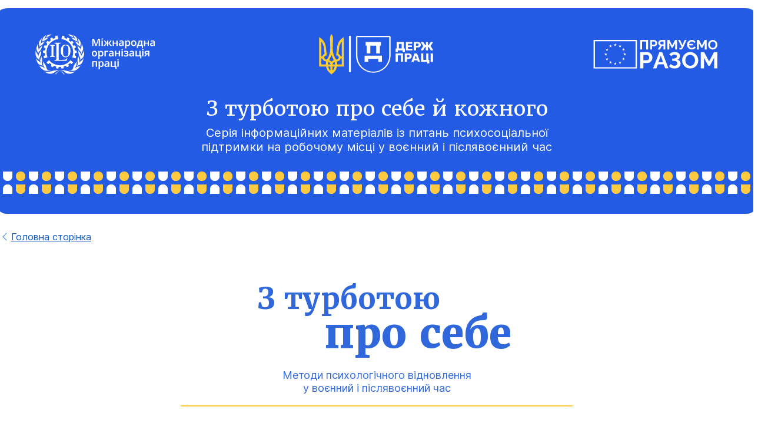

--- FILE ---
content_type: text/html
request_url: https://www.pratsia.in.ua/ilo/informatsiynyy-material-dlya-pratsivnykiv.html
body_size: 16043
content:
<!DOCTYPE html>
<html class="nojs html css_verticalspacer" lang="uk-UA">
 <head>

  <meta http-equiv="Content-type" content="text/html;charset=UTF-8"/>
  <meta name="description" content="Психосоціальна підтримка на робочому місці у воєнний і післявоєнний час."/>
  <meta name="keywords" content="з турботою про себе й кожного, з турботою про себе, з турботою про кожного, психосоціальна підтримка, робочому місці, воєнний і післявоєнний час, воєнний час, післявоєнний час, серія інформаційних матеріалів, серія, інформація, підтримка, турбота, допомога, співробітник, інспектор праці, супровід, важливо, лідер, підприємство, профспілка, метод, самовідновлення, програма, успіх, політика, правила"/>
  <meta name="generator" content="2018.1.1.386"/>
  <meta property="og:type" content="website"/><!-- custom meta -->
  <meta property="og:url" content="https://pratsia.in.ua/ilo/informatsiynyy-material-dlya-pratsivnykiv.html"/><!-- custom meta -->
  <meta property="og:title" content="Психосоціальна підтримка на роботі"/><!-- custom meta -->
  <meta property="og:description" content="Інформаційний матеріал для працівників"/><!-- custom meta -->
  <meta property="og:image" content="https://pratsia.in.ua/ilo/assets/z-turbotoyu-pro-sebe-i-kozhnoho.png"/><!-- custom meta -->
  <meta name="viewport" content="width=device-width, initial-scale=1.0"/>
  
  <script type="text/javascript">
   // Redirect to phone/tablet as necessary
(function(c,b,d){var a=function(){if(navigator.maxTouchPoints>1)return!0;if(window.matchMedia&&window.matchMedia("(-moz-touch-enabled)").matches)return!0;for(var a=["Webkit","Moz","O","ms","Khtml"],b=0,c=a.length;b<c;b++){var d=a[b]+"MaxTouchPoints";if(d in navigator&&navigator[d])return!0}try{return document.createEvent("TouchEvent"),!0}catch(f){}return!1}(),f=function(a){a+="=";for(var b=document.cookie.split(";"),c=0;c<b.length;c++){for(var d=b[c];d.charAt(0)==" ";)d=d.substring(1,d.length);if(d.indexOf(a)==
0)return d.substring(a.length,d.length)}return null};if(f("inbrowserediting")!="true"){var h,f=f("devicelock");f=="phone"&&d?h=d:f=="tablet"&&b&&(h=b);if(f!=c&&!h)if(window.matchMedia)window.matchMedia("(max-device-width: 415px)").matches&&d?h=d:window.matchMedia("(max-device-width: 960px)").matches&&b&&a&&(h=b);else{var c=Math.min(screen.width,screen.height)/(window.devicePixelRatio||1),f=window.screen.systemXDPI||0,g=window.screen.systemYDPI||0,f=f>0&&g>0?Math.min(screen.width/f,screen.height/g):
0;(c<=370||f!=0&&f<=3)&&d?h=d:c<=960&&b&&a&&(h=b)}if(h)b=document.location.search||"",d=document.location.hash||"",document.write('<style type="text/css">body {visibility:hidden}</style>'),document.location=h+b+d}})("desktop","","phone/informatsiynyy-material-dlya-pratsivnykiv.html");

// Update the 'nojs'/'js' class on the html node
document.documentElement.className = document.documentElement.className.replace(/\bnojs\b/g, 'js');

// Check that all required assets are uploaded and up-to-date
if(typeof Muse == "undefined") window.Muse = {}; window.Muse.assets = {"required":["museutils.js", "museconfig.js", "jquery.watch.js", "require.js", "informatsiynyy-material-dlya-pratsivnykiv.css"], "outOfDate":[]};
</script>
  
  <link media="only screen and (max-width: 370px)" rel="alternate" href="https://pratsia.in.ua/ilo/phone/informatsiynyy-material-dlya-pratsivnykiv.html"/>
  <link rel="shortcut icon" href="images/favicon.ico?crc=3861442891"/>
  <title>Психосоціальна підтримка на роботі | Інформаційний матеріал для працівників</title>
  <!-- CSS -->
  <link rel="stylesheet" type="text/css" href="css/site_global.css?crc=85719160"/>
  <link rel="stylesheet" type="text/css" href="css/master_______-a.css?crc=3821494106"/>
  <link rel="stylesheet" type="text/css" href="css/informatsiynyy-material-dlya-pratsivnykiv.css?crc=3923052818" id="pagesheet"/>
  <!-- Other scripts -->
  <script type="text/javascript">
   (function(c){var b={src:(c.location.protocol=="https:"?"https:":"http:")+"//use.typekit.net/ik/[base64].js",scriptTimeout:3000,async:!0},d=c.documentElement,a=setTimeout(function(){d.className=d.className.replace(/\bwf-loading\b/g,"")+" wf-inactive"},b.scriptTimeout),f=c.createElement("script"),c=c.getElementsByTagName("script")[0],h=!1,g=null;d.className+=" wf-loading";f.src=b.src;f.async=!0;f.onload=f.onreadystatechange=function(){g=this.readyState;if(!(h||g&&g!="complete"&&g!="loaded")){h=!0;clearTimeout(a);
try{Typekit.load(b)}catch(c){}}};c.parentNode.insertBefore(f,c)})(document);

</script>
    <!--custom head HTML-->
  <!-- Global site tag (gtag.js) - Google Analytics -->
    <script async src="https://www.googletagmanager.com/gtag/js?id=G-BXC3SHP45W"></script>
    <script>
    window.dataLayer = window.dataLayer || [];
    function gtag(){dataLayer.push(arguments);}
    gtag('js', new Date());
    gtag('config', 'G-BXC3SHP45W');
    </script>
  <!-- Global site tag (gtag.js) - Google Analytics -->
  <!--/*

*/
-->
 </head>
 <body>

  <div class="clearfix borderbox" id="page"><!-- group -->
   <div class="clearfix grpelem" id="ppu5420"><!-- column -->
    <div class="clearfix colelem" id="pu5420"><!-- group -->
     <div class="clearfix grpelem" id="u5420"><!-- column -->
      <a class="nonblock nontext transition clearfix colelem" id="u16468-4" href="psykhosotsialna-pidtrymka-na-roboti.html" data-sizePolicy="fixed" data-pintopage="page_fixedCenter"><!-- content --><h3>З турботою про себе й кожного</h3></a>
      <a class="nonblock nontext transition clearfix colelem" id="u5396-4" href="psykhosotsialna-pidtrymka-na-roboti.html" data-sizePolicy="fixed" data-pintopage="page_fixedCenter"><!-- content --><h4>Серія інформаційних матеріалів із питань психосоціальної підтримки на робочому місці у воєнний і післявоєнний час</h4></a>
      <div class="colelem" id="u4405" data-sizePolicy="fixed" data-pintopage="page_fixedCenter"><!-- simple frame --></div>
     </div>
     <a class="nonblock nontext clip_frame grpelem" id="u5367" href="https://www.eeas.europa.eu/delegations/ukraine_uk" data-sizePolicy="fluidWidthHeight" data-pintopage="page_fixedRight"><!-- svg --><img class="svg svg_mar" id="u5363" src="images/mft-logo_215x50_white.svg?crc=242211157" onload="this.style.height=(this.offsetWidth*50/215)+'px'" alt="" data-mu-svgfallback="images/mft-logo_215x50_white_poster_.png?crc=481601807" data-heightwidthratio="0.23255813953488372" data-image-width="215" data-image-height="50"/></a>
     <a class="nonblock nontext clip_frame grpelem" id="u5373" href="http://pratsia.in.ua/" data-sizePolicy="fluidWidthHeight" data-pintopage="page_fixedCenter"><!-- svg --><img class="svg svg_mar" id="u5369" src="images/dp-logo_196x70_white.svg?crc=153364352" onload="this.style.height=(this.offsetWidth*70/196)+'px'" alt="" data-mu-svgfallback="images/dp-logo_196x70_white_poster_.png?crc=372777234" data-heightwidthratio="0.35714285714285715" data-image-width="196" data-image-height="70"/></a>
     <a class="nonblock nontext clip_frame grpelem" id="u5379" href="https://www.ilo.org/shd4Ukraine" data-sizePolicy="fluidWidthHeight" data-pintopage="page_fixedLeft"><!-- svg --><img class="svg svg_mar" id="u5375" src="images/ilo-logo_205x70_white.svg?crc=216644765" onload="this.style.height=(this.offsetWidth*70/205)+'px'" alt="" data-mu-svgfallback="images/ilo-logo_205x70_white_poster_.png?crc=3781442463" data-heightwidthratio="0.34146341463414637" data-image-width="205" data-image-height="70"/></a>
    </div>
    <a class="nonblock nontext Button transition clearfix colelem" id="buttonu5414" href="https://pratsia.in.ua/index.php" data-sizePolicy="fixed" data-pintopage="page_fixedLeft"><!-- container box --><div class="transition clip_frame grpelem" id="u5407" data-sizePolicy="fixed" data-pintopage="page_fixedLeft"><!-- svg --><img class="svg" id="u5403" src="images/angle-left.svg?crc=3857980659" width="8" height="14" alt="" data-mu-svgfallback="images/angle-left_poster_.png?crc=335744869"/></div><div class="clearfix grpelem" id="u5400-4" data-sizePolicy="fixed" data-pintopage="page_fixedLeft"><!-- content --><p><span id="u5400">Головна сторінка</span></p></div></a>
    <div class="clearfix colelem" id="pu11079-4"><!-- group -->
     <div class="clearfix grpelem" id="u11079-4" data-sizePolicy="fixed" data-pintopage="page_fixedCenter" data-leftAdjustmentDoneBy="pu11079-4"><!-- content -->
      <p>З турботою</p>
     </div>
     <div class="clearfix grpelem" id="u11081-4" data-sizePolicy="fixed" data-pintopage="page_fixedCenter" data-leftAdjustmentDoneBy="pu11079-4"><!-- content -->
      <p>про себе</p>
     </div>
    </div>
    <div class="clearfix colelem" id="u11080-6" data-sizePolicy="fluidWidth" data-pintopage="page_fixedCenter"><!-- content -->
     <h2>Методи психологічного відновлення</h2>
     <h2>у воєнний і післявоєнний час</h2>
    </div>
    <div class="colelem" id="u8525" data-sizePolicy="fluidWidth" data-pintopage="page_fixedCenter"><!-- simple frame --></div>
    <div class="clearfix colelem" id="u8523-4" data-sizePolicy="fixed" data-pintopage="page_fixedCenter"><!-- content -->
     <h1>Інформаційний матеріал для працівників</h1>
    </div>
    <div class="colelem" id="u12466"><!-- custom html -->
     <iframe width="720" height="405" src="https://www.youtube.com/embed/cfJBAU_1rKE" title="YouTube video player" frameborder="0" allow="accelerometer; autoplay; clipboard-write; encrypted-media; gyroscope; picture-in-picture" allowfullscreen></iframe>
    </div>
    <div class="clearfix colelem" id="u13461-4" data-sizePolicy="fluidWidth" data-pintopage="page_fixedCenter"><!-- content -->
     <p>Приблизно 10–15% людей отримають посттравматичний стрес, депресію або матимуть проблеми із вживанням алкоголю та наркотиків унаслідок війни. Проте переважна частина населення ефективно впорається з психологічним болем.</p>
    </div>
    <div class="clearfix colelem" id="pu14464"><!-- group -->
     <div class="rgba-background rounded-corners clearfix grpelem" id="u14464"><!-- group -->
      <div class="clearfix grpelem" id="u14465-4"><!-- content -->
       <p>Прислухайся до своїх думок, емоцій і тіла. Як ти?</p>
      </div>
     </div>
     <div class="clip_frame grpelem" id="u14749" data-mu-ie-matrix="progid:DXImageTransform.Microsoft.Matrix(M11=0,M12=-1,M21=1,M22=0,SizingMethod='auto expand')" data-mu-ie-matrix-dx="-6" data-mu-ie-matrix-dy="6" data-sizePolicy="fixed" data-pintopage="page_fixedCenter"><!-- svg -->
      <img class="svg" id="u14750" src="images/arrow-right-1.svg?crc=3781713266" width="12" height="24" alt="" data-mu-svgfallback="images/arrow-right-1_poster_.png?crc=75096570"/>
     </div>
    </div>
    <div class="clearfix colelem" id="u14470-8" data-sizePolicy="fluidWidth" data-pintopage="page_fixedCenter"><!-- content -->
     <p id="u14470-2">З психологічної точки зору, війна – це час, коли проявляється багато різноманітних емоцій і почуттів, які постійно змінюються. Коливання настрою від ейфорії до відчаю, від тривоги до оптимізму, від агресії до прийняття реальності – це закономірна відповідь нашої психіки на насильницькі наслідки війни. Важливо помітити і прийняти свої думки та емоції без боротьби з ними, без осуду і «придушування», важливо дозволити собі відчувати все, що відчувається та усвідомити, що ти реагуєш нормально на ненормальну ситуацію.</p>
     <p id="u14470-4">Зверни увагу на те, як твої думки впливають на твій настрій, як ти сприймаєш себе, як спілкуєшся з рідними, друзями та колегами, як працюєш і вирішуєш повсякденні проблеми.</p>
     <p id="u14470-6">Турбота про ментальне здоров’я важлива для підтримки здорових стосунків із собою. У період війни та післявоєнний час це допоможе чітко мислити, реагувати та запобігти розвитку проблем. Отже, з чого складається така турбота й на що ми можемо впливати, щоб залишатися в ресурсному стані?</p>
    </div>
    <div class="clearfix colelem" id="pu14484"><!-- group -->
     <div class="rgba-background rounded-corners clearfix grpelem" id="u14484"><!-- group -->
      <div class="clearfix grpelem" id="u14489-4"><!-- content -->
       <p>Тримай «психологічну аптечку»</p>
      </div>
     </div>
     <div class="clip_frame grpelem" id="u14758" data-mu-ie-matrix="progid:DXImageTransform.Microsoft.Matrix(M11=0,M12=-1,M21=1,M22=0,SizingMethod='auto expand')" data-mu-ie-matrix-dx="-6" data-mu-ie-matrix-dy="6" data-sizePolicy="fixed" data-pintopage="page_fixedCenter"><!-- svg -->
      <img class="svg" id="u14759" src="images/arrow-right-1.svg?crc=3781713266" width="12" height="24" alt="" data-mu-svgfallback="images/arrow-right-1_poster_.png?crc=75096570"/>
     </div>
    </div>
    <div class="clearfix colelem" id="u14498-7" data-sizePolicy="fluidWidth" data-pintopage="page_fixedCenter"><!-- content -->
     <p>Найпоширеніший наслідок війни – це стрес та його прояви. Стрес – це захисна реакція нашого організму й сигнал для нашої психіки про небезпеку. Без стресу ми були б вразливими й не здатними протистояти труднощам. Стрес може бути різного рівня й мати різні форми. Турбота про ментальне здоров’я включає ефективне управління стресом, щоб не допустити появу <span title="Дистрес (від грец. dys — приставка, що означає розлад + англ. stress — напруга) – виснаження, деструктивний стрес, що негативно впливає на організм протягом тривалого часу. ">дистресу</span><span class="superscript" title="Дистрес (від грец. dys — приставка, що означає розлад + англ. stress — напруга) – виснаження, деструктивний стрес, що негативно впливає на організм протягом тривалого часу. "> </span>(емоційне виснаження, стресові розлади та поведінкові проблеми). Ми не можемо вплинути на появу стресової реакції та негативних думок, але ми можемо контролювати їх, щоб ефективно адаптуватися. Нижче наведені деякі поради, які допоможуть «триматися» і продуктивно жити в умовах війни.</p>
    </div>
    <div class="clearfix colelem" id="pu14525"><!-- group -->
     <div class="rgba-background rounded-corners clearfix grpelem" id="u14525"><!-- group -->
      <div class="clearfix grpelem" id="u14521-4"><!-- content -->
       <p>Усвідомлюй, що відбувається з твоєю психікою і приймай нову реальність</p>
      </div>
     </div>
     <div class="clip_frame grpelem" id="u14796" data-mu-ie-matrix="progid:DXImageTransform.Microsoft.Matrix(M11=0,M12=-1,M21=1,M22=0,SizingMethod='auto expand')" data-mu-ie-matrix-dx="-6" data-mu-ie-matrix-dy="6" data-sizePolicy="fixed" data-pintopage="page_fixedCenter"><!-- svg -->
      <img class="svg" id="u14797" src="images/arrow-right-1.svg?crc=3781713266" width="12" height="24" alt="" data-mu-svgfallback="images/arrow-right-1_poster_.png?crc=75096570"/>
     </div>
    </div>
    <div class="clearfix colelem" id="u14516-13" data-sizePolicy="fluidWidth" data-pintopage="page_fixedCenter"><!-- content -->
     <p id="u14516-2">На психологічному рівні є три основні ситуації, які можуть спричинити той чи інший рівень стресу під час війни. І всі ці ситуації пов'язані зі страхом.</p>
     <p id="u14516-5"><span id="u14516-3">Страх смерті. </span>Це інстинкт самозбереження й потреба захистити себе і своїх близьких. Це природне відчуття, яке необхідне нам як на полі бою, так і коли ми чуємо сирену, вибухи або переглядаємо негативні новини. У таких ситуаціях страх смерті стає небезпечним лише тоді, коли набуває інших форм, як-от паніка, істерика, ступор, нервове тремтіння. Ці гострі стресові реакції не дають змогу швидко ухвалювати рішення й рятуватися або ефективно адаптуватися. Щоб знизити рівень стресу, варто використовувати дихальні вправи та техніки усвідомлення і фокусування (див. нижче).</p>
     <p id="u14516-8"><span id="u14516-6">Страх невизначеності/страх перед невідомим. </span>Це потреба нашої психіки мати хоч якийсь контроль над ситуацією, тому виникає безліч різних запитань: Коли закінчиться війна? Навіщо вони нас вбивають? Чи буде ядерний вибух? Що на мене чекає завтра? І таке інше. Відповідей немає, тому виникає тривога. Для того, щоб знизити рівень цього стресу й не допустити розвиток психологічних розладів, необхідно усвідомити, ЩО ти можеш контролювати, а ЩО – ні. Щоб знизити страх невизначеності – треба визначитися, що ти можеш робити тут і зараз. Потрібен чіткий план дій як вдома, так і на роботі, інформованість і корисна рутинна діяльність. Важливо визначитися з тим, що і як ти можеш робити в умовах війни і знайти обґрунтування своїм діям.</p>
     <p id="u14516-11"><span id="u14516-9">Страх змін. </span>В умовах війни – це потреба зрозуміти, як тепер з усім цим жити, як прийняти нову реальність. Зміни можуть супроводжуватися почуттям провини. В умовах війни це корисне й потрібне почуття, тому що воно підштовхує до особистої ідентифікації, допомагає бути корисним заради спільної мети. Проблеми настають лише тоді, коли почуття провини набуває хворобливого стану, тобто починає ніби «з’їдати» зсередини, з’являються постійні нав’язливі негативні думки про себе. Якщо їх не зупинити й не почати діяти, то втрачаються сили, настає апатія, виникає бажання сховатися, можуть з’явитися проблеми зі сном, роздратованість, головні болі тощо. Важливо вчасно помітити такі думки й дозволити собі сумніватися в них. Важливо вчасно помічати сигнали психіки й тіла та використовувати методи, що пом’якшують процес адаптації до змін. За потреби, вчасно звертатися по фахову допомогу.</p>
    </div>
    <div class="clip_frame colelem" id="u15376" data-sizePolicy="fluidWidthHeight" data-pintopage="page_fixedCenter"><!-- svg -->
     <img class="svg svg_mar" id="u15372" src="images/pic-2.svg?crc=470452948" onload="this.style.height=(this.offsetWidth*391.1723329425558/547)+'px'" alt="" data-mu-svgfallback="images/pic-2_poster_.png?crc=64909606" data-heightwidthratio="0.7148080438756855" data-image-width="547" data-image-height="391"/>
    </div>
    <div class="clearfix colelem" id="pu14680"><!-- group -->
     <div class="rgba-background rounded-corners clearfix grpelem" id="u14680"><!-- group -->
      <div class="clearfix grpelem" id="u14685-4"><!-- content -->
       <p>Якщо перегляд новин впливає негативно, сідай на «інформаційну дієту»</p>
      </div>
     </div>
     <div class="clip_frame grpelem" id="u14809" data-mu-ie-matrix="progid:DXImageTransform.Microsoft.Matrix(M11=0,M12=-1,M21=1,M22=0,SizingMethod='auto expand')" data-mu-ie-matrix-dx="-6" data-mu-ie-matrix-dy="6" data-sizePolicy="fixed" data-pintopage="page_fixedCenter"><!-- svg -->
      <img class="svg" id="u14810" src="images/arrow-right-1.svg?crc=3781713266" width="12" height="24" alt="" data-mu-svgfallback="images/arrow-right-1_poster_.png?crc=75096570"/>
     </div>
    </div>
    <div class="clearfix colelem" id="u14827-11" data-sizePolicy="fluidWidth" data-pintopage="page_fixedCenter"><!-- content -->
     <p id="u14827-2">В умовах воєнного часу практика «споживання» інформації може набути форми нав’язливого прокручування новин, коли ти залипаєш у них на цілий день із тривожним очікуванням. Це може мати негативні наслідки для психічного і фізичного здоров’я. Нам потрібні новини заради безпеки, щоб вчасно реагувати і ухвалити рішення, тому «інформаційна дієта» – це не відмова від новин взагалі, а можливість зробити процес їх «споживання» безпечним для власного здоров’я. Отже, «інформаційна дієта» включає:</p>
     <ul class="list0 nls-None" id="u14827-9">
      <li id="u14827-4">ревізію твого «меню» новин – що і скільки «споживаєш»;</li>
      <li id="u14827-6">день для справ, а для новин – паузи;</li>
      <li id="u14827-8">приємне для себе перед сном.</li>
     </ul>
    </div>
    <div class="clearfix colelem" id="pu14832"><!-- group -->
     <div class="rgba-background rounded-corners clearfix grpelem" id="u14832"><!-- group -->
      <div class="clearfix grpelem" id="u14837-4"><!-- content -->
       <p>Якщо «накривають» паніка, страх, тривога, використовуй техніки усвідомленого дихання та психологічний метод «заземлення»</p>
      </div>
     </div>
     <div class="clip_frame grpelem" id="u14841" data-mu-ie-matrix="progid:DXImageTransform.Microsoft.Matrix(M11=0,M12=-1,M21=1,M22=0,SizingMethod='auto expand')" data-mu-ie-matrix-dx="-6" data-mu-ie-matrix-dy="6" data-sizePolicy="fixed" data-pintopage="page_fixedCenter"><!-- svg -->
      <img class="svg" id="u14842" src="images/arrow-right-1.svg?crc=3781713266" width="12" height="24" alt="" data-mu-svgfallback="images/arrow-right-1_poster_.png?crc=75096570"/>
     </div>
    </div>
    <div class="clearfix colelem" id="u14853-26" data-sizePolicy="fluidWidth" data-pintopage="page_fixedCenter"><!-- content -->
     <p id="u14853-2">Практика уважності та усвідомленості навчає приймати всі думки, що виникають, емоції й почуття без осуду й боротьби, фіксувати їх та фокусувати свою увагу на моменті «тут і зараз». Уважність до того, що ти робиш прямо зараз, у цю секунду, може повернути відчуття безпеки і знизити рівень тривоги.</p>
     <p id="u14853-4">Коли ми в стані гострого стресу, то ніби втрачаємо ґрунт під ногами. Ми не можемо зосередитися на ухваленні рішень. Щоб прийти до тями, нам треба «заземлитися». Ось приклади ментального та фізичного «заземлення»:</p>
     <ul class="list0 nls-None" id="u14853-24">
      <li id="u14853-6">Зверни увагу на свої стопи – вони мають повністю стояти на підлозі, відчуй твердий ґрунт під ногами.</li>
      <li id="u14853-8">Скажи собі: «Моє ім'я ________. Я тут, я живий/а, я в безпеці. Це відчуття пройде».</li>
      <li id="u14853-10">Обери предмет у своєму просторі й досліди його, використовуючи всі органи чуття.</li>
      <li id="u14853-12">Співай, молися або читай вірш.</li>
      <li id="u14853-14">Згадай місце безпеки та спокою зі свого минулого й почни себе там уявляти.</li>
      <li id="u14853-16">Тримай у кишені «заземлювальний» предмет (камінь, перстень, монету, шматок тканини, намистини тощо), щоб торкатися у хвилини неспокою.</li>
      <li id="u14853-18">Дихай усвідомлено, тобто фокусуй свою увагу на потоку повітря, що вдихаєш і видихаєш, або помісти свою увагу на кінчик свого носа під час повільного дихання.</li>
      <li id="u14853-23"><span id="u14853-19">Дихай животом, щоб дати сигнал своїй нервовій системі заспокоїтися, використовуй квадратне дихання (див. </span><a class="nonblock" href="https://youtu.be/n6RbW2LtdFs" target="_blank">відеоінструкцію</a><span id="u14853-22">)</span></li>
     </ul>
    </div>
    <div class="rgba-background rounded-corners clearfix colelem" id="u14918"><!-- group -->
     <div class="clip_frame grpelem" id="u14923" data-sizePolicy="fixed" data-pintopage="page_fixedCenter"><!-- svg -->
      <img class="svg" id="u14924" src="images/arrow-right-1.svg?crc=3781713266" width="12" height="24" alt="" data-mu-svgfallback="images/arrow-right-1_poster_.png?crc=75096570"/>
     </div>
     <div class="clearfix grpelem" id="u14935-4"><!-- content -->
      <p>Потурбуйся про інших</p>
     </div>
     <div class="clearfix grpelem" id="u14939-4" data-sizePolicy="fluidWidth" data-pintopage="page_fixedCenter"><!-- content -->
      <p>Дослідження показують, що турбота про інших: людей, тварин, рослини – зменшує не лише рівень тривоги, стресу й депресії, а й ризик смерті від хвороб. Це збільшує стійкість до наслідків, навіть сильного стресу після пережитого травматичного досвіду.</p>
     </div>
    </div>
    <div class="rgba-background rounded-corners clearfix colelem" id="u14983"><!-- group -->
     <div class="clip_frame grpelem" id="u14996" data-sizePolicy="fixed" data-pintopage="page_fixedCenter"><!-- svg -->
      <img class="svg" id="u14997" src="images/arrow-right-1.svg?crc=3781713266" width="12" height="24" alt="" data-mu-svgfallback="images/arrow-right-1_poster_.png?crc=75096570"/>
     </div>
     <div class="clearfix grpelem" id="u14992-4"><!-- content -->
      <p>Надихайся творчістю та саморозвитком</p>
     </div>
     <div class="clearfix grpelem" id="u14988-4" data-sizePolicy="fluidWidth" data-pintopage="page_fixedCenter"><!-- content -->
      <p>Творчість – природній індивідуальний і колективний психологічний захист для нашої психіки, необхідний в умовах війни. Це потрібно всім і кожному окремо. Це надихає, підтримує й мотивує, а також допомагає впоратися з психологічним болем. Заряджайся творчістю від інших, підтримуй себе через самовираження та саморозвиток.</p>
     </div>
    </div>
    <div class="rgba-background rounded-corners clearfix colelem" id="u15033"><!-- group -->
     <div class="clip_frame grpelem" id="u15042" data-sizePolicy="fixed" data-pintopage="page_fixedCenter"><!-- svg -->
      <img class="svg" id="u15043" src="images/arrow-right-1.svg?crc=3781713266" width="12" height="24" alt="" data-mu-svgfallback="images/arrow-right-1_poster_.png?crc=75096570"/>
     </div>
     <div class="clearfix grpelem" id="u15054-4"><!-- content -->
      <p>Виконуй фізичні вправи</p>
     </div>
     <div class="clearfix grpelem" id="u15038-4" data-sizePolicy="fluidWidth" data-pintopage="page_fixedCenter"><!-- content -->
      <p>Боятися, тривожитися, панікувати легше, лежачи на дивані, і набагато важче, коли ти пораєшся в садку, крутиш педалі, б’єш спортивну грушу, присідаєш, стрибаєш на батуті або просто гуляєш на свіжому повітрі. Іди на прогулянку, щоб зняти м’язову напругу й наситити головний мозок киснем.</p>
     </div>
    </div>
    <div class="rgba-background rounded-corners clearfix colelem" id="u15083"><!-- group -->
     <div class="clip_frame grpelem" id="u15096" data-sizePolicy="fixed" data-pintopage="page_fixedCenter"><!-- svg -->
      <img class="svg" id="u15097" src="images/arrow-right-1.svg?crc=3781713266" width="12" height="24" alt="" data-mu-svgfallback="images/arrow-right-1_poster_.png?crc=75096570"/>
     </div>
     <div class="clearfix grpelem" id="u15092-4"><!-- content -->
      <p>Практикуй вдячність</p>
     </div>
     <div class="clearfix grpelem" id="u15088-4" data-sizePolicy="fluidWidth" data-pintopage="page_fixedCenter"><!-- content -->
      <p>Дослідження показують, що вдячність тісно пов’язана зі станом здоров’я й настроєм. Такі емоції допомагають впоратися з тривогою, зосередивши розум на тому, що по-справжньому є цінним у твоєму житті, а також на тому, що знаходиться у сфері твого контролю. Практика вдячності підвищує психологічну стійкість. Коли ми починаємо втрачати надію та мотивацію через те, що відбувається в країні, вдячність тримає нас зосередженими і відволікає розум від негативу. Отже, сьогодні подумай про те, кому й за що ти вдячний/-на, починаючи із себе.</p>
     </div>
    </div>
    <div class="rgba-background rounded-corners clearfix colelem" id="u15108"><!-- group -->
     <div class="clip_frame grpelem" id="u15121" data-sizePolicy="fixed" data-pintopage="page_fixedCenter"><!-- svg -->
      <img class="svg" id="u15122" src="images/arrow-right-1.svg?crc=3781713266" width="12" height="24" alt="" data-mu-svgfallback="images/arrow-right-1_poster_.png?crc=75096570"/>
     </div>
     <div class="clearfix grpelem" id="u15117-4"><!-- content -->
      <p>Підтримуй позитивні взаємини і приймай підтримку</p>
     </div>
     <div class="clearfix grpelem" id="u15113-4" data-sizePolicy="fluidWidth" data-pintopage="page_fixedCenter"><!-- content -->
      <p>Важливо залишатися на зв’язку не лише із собою, а й з іншими. Ніщо не заспокоює нашу нервову систему краще, ніж розмова віч-на-віч із хорошим слухачем. Поговори про свої страхи з тим, кому довіряєш. Звертаючись до інших або приймаючи підтримку від інших, ти можеш не лише покращити своє самопочуття, повернути відчуття безпеки, а й ухвалити правильні рішення.</p>
     </div>
    </div>
    <div class="rgba-background rounded-corners clearfix colelem" id="u15133"><!-- group -->
     <div class="clip_frame grpelem" id="u15146" data-sizePolicy="fixed" data-pintopage="page_fixedCenter"><!-- svg -->
      <img class="svg" id="u15147" src="images/arrow-right-1.svg?crc=3781713266" width="12" height="24" alt="" data-mu-svgfallback="images/arrow-right-1_poster_.png?crc=75096570"/>
     </div>
     <div class="clearfix grpelem" id="u15142-4"><!-- content -->
      <p>Якщо не справляєшся – звертайся до фахівця</p>
     </div>
     <div class="clearfix grpelem" id="u15138-4" data-sizePolicy="fluidWidth" data-pintopage="page_fixedCenter"><!-- content -->
      <p>Переважна частина людей, які пережили травматичний досвід, долають емоційні та поведінкові проблеми самостійно. Якщо ж ці прояви довготривалі, інтенсивні та впливають на особисте та професійне життя, варто звернутися за професійною підтримкою.</p>
     </div>
    </div>
    <div class="clearfix colelem" id="u15168-35" data-sizePolicy="fluidWidth" data-pintopage="page_fixedCenter"><!-- content -->
     <p id="u15168-2">Сигнали, які підкажуть, чи потрібна допомога фахівця:</p>
     <ul class="list0 nls-None" id="u15168-31">
      <li id="u15168-4">Постійне відчуття тривоги, що впливає на якість життя.</li>
      <li id="u15168-6">Тривале відчуття втоми і виснаження.</li>
      <li id="u15168-8">Наявність фізичних стресових реакцій: труднощі зі сном, напруга, втома, тахікардія, біль у тілі, розлади шлунково-кишкового тракту тощо.</li>
      <li id="u15168-10">Неконтрольована агресивна поведінка.</li>
      <li id="u15168-12">Надмірна пильність (підозрілість).</li>
      <li id="u15168-14">Часті перепади настрою, чого не було раніше.</li>
      <li id="u15168-16">Проблеми з концентрацією уваги.</li>
      <li id="u15168-18">Проблемне вживання алкоголю, наркотиків, лікарських препаратів.</li>
      <li id="u15168-20">Зниження продуктивності.</li>
      <li id="u15168-22">Конфлікти на роботі та в сім’ї.</li>
      <li id="u15168-24">Постійне відчуття страху, сорому, провини.</li>
      <li id="u15168-26">Втрата інтересу до всього, уникнення соціальних контактів.</li>
      <li id="u15168-28">Думки про самогубство.</li>
      <li id="u15168-30">Пережитий досвід фізичного та сексуального насильства.</li>
     </ul>
     <p id="u15168-33">Якщо на підприємстві чи в компанії, де ти працюєш, діє політика і програма психосоціальної підтримки, ти можеш звернутися до уповноваженого з цих питань або до керівника, щоб отримати підтримку й контактну інформацію щодо професійної допомоги. Психологічна терапія – це безпечна та конфіденційна розмова про психологічний біль, ментальне здоров’я та план дій для самовідновлення.</p>
    </div>
    <div class="colelem" id="u15339" data-sizePolicy="fixed" data-pintopage="page_fixedCenter"><!-- simple frame --></div>
    <div class="clearfix colelem" id="ppu15210"><!-- group -->
     <div class="clearfix grpelem" id="pu15210"><!-- column -->
      <div class="clip_frame colelem" id="u15210" data-sizePolicy="fixed" data-pintopage="page_fixedLeft"><!-- svg -->
       <img class="svg" id="u15211" src="images/file-pdf.svg?crc=3966487834" width="18" height="24" alt="" data-mu-svgfallback="images/file-pdf_poster_.png?crc=4057028069"/>
      </div>
      <div class="clip_frame colelem" id="u15206" data-sizePolicy="fixed" data-pintopage="page_fixedLeft"><!-- svg -->
       <img class="svg" id="u15207" src="images/eye.svg?crc=37812685" width="24" height="21" alt="" data-mu-svgfallback="images/eye_poster_.png?crc=226734234"/>
      </div>
      <div class="clip_frame colelem" id="u15208" data-sizePolicy="fixed" data-pintopage="page_fixedLeft"><!-- svg -->
       <img class="svg" id="u15209" src="images/eye.svg?crc=37812685" width="24" height="21" alt="" data-mu-svgfallback="images/eye_poster_.png?crc=226734234"/>
      </div>
      <div class="clip_frame colelem" id="u47871" data-sizePolicy="fixed" data-pintopage="page_fixedLeft"><!-- svg -->
       <img class="svg" id="u47872" src="images/file-pdf.svg?crc=3966487834" width="18" height="24" alt="" data-mu-svgfallback="images/file-pdf_poster_.png?crc=4057028069"/>
      </div>
     </div>
     <div class="pointer_cursor clearfix grpelem" id="u15203-15" data-sizePolicy="fluidWidth" data-pintopage="page_fixedLeft"><!-- content -->
      <a class="block" href="korotko-pro-vazhlyve-dlya-pratsivnykiv.html"><!-- Block link tag --></a>
      <p id="u15203-4"><a class="nonblock" href="assets/1_turbota-pro-sebe-psykholohichni-metody-samovidnovlennya.pdf"><span id="u15203">Презентація – методи психологічного відновлення</span></a><span id="u15203-3"></span></p>
      <p id="u15203-7"><a class="nonblock" href="korotko-pro-vazhlyve-dlya-pratsivnykiv.html"><span id="u15203-5">Коротко для працівників – методи психологічного відновлення</span></a></p>
      <p id="u15203-10"><a class="nonblock" href="kontakty-dlya-otrymannya-bezoplatnoyi-psykholohichnoyi-dopomohy.html"><span id="u15203-8">Контакти для отримання психологічної допомоги</span></a></p>
      <p id="u15203-13"><a class="nonblock" href="assets/informatsiynyy-material-dlya-pratsivnykiv.pdf" target="_blank"><span id="u15203-11">Версія для друку</span></a></p>
     </div>
    </div>
    <div class="browser_width colelem" id="u8566-bw">
     <div id="u8566"><!-- simple frame --></div>
    </div>
   </div>
   <div class="verticalspacer" data-offset-top="6305" data-content-above-spacer="6318" data-content-below-spacer="100" data-sizePolicy="fixed" data-pintopage="page_fixedLeft"></div>
   <div class="clearfix grpelem" id="u4402"><!-- group -->
    <a class="nonblock nontext Button transition clearfix grpelem" id="buttonu6267" href="https://pratsia.in.ua/index.php" data-sizePolicy="fixed" data-pintopage="page_fixedCenter"><!-- container box --><div class="clearfix grpelem" id="u6268-4" data-sizePolicy="fixed" data-pintopage="page_fixedLeft"><!-- content --><p><span id="u6268">На головну</span></p></div></a>
    <div class="pointer_cursor Button transition clearfix grpelem" id="buttonu6300" data-sizePolicy="fixed" data-pintopage="page_fixedCenter"><!-- container box -->
     <a class="block" href="psykhosotsialna-pidtrymka-na-roboti.html"><!-- Block link tag --></a>
     <a class="nonblock nontext clearfix grpelem" id="u6301-4" href="psykhosotsialna-pidtrymka-na-roboti.html" data-sizePolicy="fixed" data-pintopage="page_fixedCenter"><!-- content --><p><span id="u6301">Усі матеріали серії</span></p></a>
    </div>
   </div>
  </div>
  <!-- Other scripts -->
  <script type="text/javascript">
   // Decide whether to suppress missing file error or not based on preference setting
var suppressMissingFileError = false
</script>
  <script type="text/javascript">
   window.Muse.assets.check=function(c){if(!window.Muse.assets.checked){window.Muse.assets.checked=!0;var b={},d=function(a,b){if(window.getComputedStyle){var c=window.getComputedStyle(a,null);return c&&c.getPropertyValue(b)||c&&c[b]||""}if(document.documentElement.currentStyle)return(c=a.currentStyle)&&c[b]||a.style&&a.style[b]||"";return""},a=function(a){if(a.match(/^rgb/))return a=a.replace(/\s+/g,"").match(/([\d\,]+)/gi)[0].split(","),(parseInt(a[0])<<16)+(parseInt(a[1])<<8)+parseInt(a[2]);if(a.match(/^\#/))return parseInt(a.substr(1),
16);return 0},f=function(f){for(var g=document.getElementsByTagName("link"),j=0;j<g.length;j++)if("text/css"==g[j].type){var l=(g[j].href||"").match(/\/?css\/([\w\-]+\.css)\?crc=(\d+)/);if(!l||!l[1]||!l[2])break;b[l[1]]=l[2]}g=document.createElement("div");g.className="version";g.style.cssText="display:none; width:1px; height:1px;";document.getElementsByTagName("body")[0].appendChild(g);for(j=0;j<Muse.assets.required.length;){var l=Muse.assets.required[j],k=l.match(/([\w\-\.]+)\.(\w+)$/),i=k&&k[1]?
k[1]:null,k=k&&k[2]?k[2]:null;switch(k.toLowerCase()){case "css":i=i.replace(/\W/gi,"_").replace(/^([^a-z])/gi,"_$1");g.className+=" "+i;i=a(d(g,"color"));k=a(d(g,"backgroundColor"));i!=0||k!=0?(Muse.assets.required.splice(j,1),"undefined"!=typeof b[l]&&(i!=b[l]>>>24||k!=(b[l]&16777215))&&Muse.assets.outOfDate.push(l)):j++;g.className="version";break;case "js":j++;break;default:throw Error("Unsupported file type: "+k);}}c?c().jquery!="1.8.3"&&Muse.assets.outOfDate.push("jquery-1.8.3.min.js"):Muse.assets.required.push("jquery-1.8.3.min.js");
g.parentNode.removeChild(g);if(Muse.assets.outOfDate.length||Muse.assets.required.length)g="Некоторые файлы на сервере могут отсутствовать или быть некорректными. Очистите кэш-память браузера и повторите попытку. Если проблему не удается устранить, свяжитесь с разработчиками сайта.",f&&Muse.assets.outOfDate.length&&(g+="\nOut of date: "+Muse.assets.outOfDate.join(",")),f&&Muse.assets.required.length&&(g+="\nMissing: "+Muse.assets.required.join(",")),suppressMissingFileError?(g+="\nUse SuppressMissingFileError key in AppPrefs.xml to show missing file error pop up.",console.log(g)):alert(g)};location&&location.search&&location.search.match&&location.search.match(/muse_debug/gi)?
setTimeout(function(){f(!0)},5E3):f()}};
var muse_init=function(){require.config({baseUrl:""});require(["jquery","museutils","whatinput","jquery.watch"],function(c){var $ = c;$(document).ready(function(){try{
window.Muse.assets.check($);/* body */
Muse.Utils.transformMarkupToFixBrowserProblemsPreInit();/* body */
Muse.Utils.prepHyperlinks(true);/* body */
Muse.Utils.resizeHeight('.browser_width');/* resize height */
Muse.Utils.requestAnimationFrame(function() { $('body').addClass('initialized'); });/* mark body as initialized */
Muse.Utils.makeButtonsVisibleAfterSettingMinWidth();/* body */
Muse.Utils.fullPage('#page');/* 100% height page */
Muse.Utils.showWidgetsWhenReady();/* body */
Muse.Utils.transformMarkupToFixBrowserProblems();/* body */
}catch(b){if(b&&"function"==typeof b.notify?b.notify():Muse.Assert.fail("Error calling selector function: "+b),false)throw b;}})})};

</script>
  <!-- RequireJS script -->
  <script src="scripts/require.js?crc=4177726516" type="text/javascript" async data-main="scripts/museconfig.js?crc=3936894949" onload="if (requirejs) requirejs.onError = function(requireType, requireModule) { if (requireType && requireType.toString && requireType.toString().indexOf && 0 <= requireType.toString().indexOf('#scripterror')) window.Muse.assets.check(); }" onerror="window.Muse.assets.check();"></script>
   </body>
</html>


--- FILE ---
content_type: text/css
request_url: https://www.pratsia.in.ua/ilo/css/master_______-a.css?crc=3821494106
body_size: 5377
content:
#u5420
{
	background-color: #235BE5;
	border-radius: 20px;
}

#u5379,#u5373,#u5367
{
	background-color: transparent;
}

#u16468-4
{
	-webkit-transition-duration: 0s;
	-webkit-transition-delay: 0s;
	transition-duration: 0s;
	transition-delay: 0s;
	background-image: url("../images/blank.gif?crc=4208392903");
	background-color: transparent;
	color: #FFFFFF;
	line-height: 42px;
	font-size: 35px;
	text-align: center;
	font-family: merriweather, serif;
	font-weight: 400;
}

#u5396-4
{
	-webkit-transition-duration: 0s;
	-webkit-transition-delay: 0s;
	transition-duration: 0s;
	transition-delay: 0s;
	background-image: url("../images/blank.gif?crc=4208392903");
	background-color: transparent;
	color: #FFFFFF;
	line-height: 24px;
	font-size: 20px;
	text-align: center;
	font-family: '__Inter V_5';
	font-weight: 400;
}

#u16468-4:hover,#u5396-4:hover
{
	-webkit-transition-duration: 0.2s;
	-webkit-transition-delay: 0s;
	-webkit-transition-timing-function: ease;
	transition-duration: 0.2s;
	transition-delay: 0s;
	transition-timing-function: ease;
}

#u16468-4:hover p,#u16468-4:hover h3,#u5396-4:hover p,#u5396-4:hover h4
{
	color: #47C7FF;
	visibility: inherit;
}

#u4405
{
	opacity: 1;
	-ms-filter: "progid:DXImageTransform.Microsoft.Alpha(Opacity=100)";
	filter: alpha(opacity=100);
	background: #235BE5 url("../images/dp-pattern-1.png?crc=257520908") repeat-x center center;
}

#buttonu5414
{
	-webkit-transition-duration: 0s;
	-webkit-transition-delay: 0s;
	transition-duration: 0s;
	transition-delay: 0s;
	background-image: url("../images/blank.gif?crc=4208392903");
	border-color: #787878;
	background-color: transparent;
}

#buttonu5414:hover
{
	-webkit-opacity: 0.9999;/* for chrome transition bug */
	-webkit-transition-duration: 0.2s;
	-webkit-transition-delay: 0s;
	-webkit-transition-timing-function: ease;
	transition-duration: 0.2s;
	transition-delay: 0s;
	transition-timing-function: ease;
	background-color: transparent;
}

#buttonu5414.ButtonSelected
{
	-webkit-opacity: 0.9999;/* for chrome transition bug */
	-webkit-transition-duration: 0s;
	-webkit-transition-delay: 0s;
	transition-duration: 0s;
	transition-delay: 0s;
}

#u5407
{
	-webkit-transition-duration: 0.2s;
	-webkit-transition-delay: 0s;
	-webkit-transition-timing-function: ease;
	transition-duration: 0.2s;
	transition-delay: 0s;
	transition-timing-function: ease;
	background-image: url("../images/blank.gif?crc=4208392903");
	background-color: transparent;
}

#u5375,#u5369,#u5363,#u5403
{
	display: block;
}

#u5400-4
{
	background-color: transparent;
	color: #0A58CA;
	font-size: 16px;
	line-height: 19px;
	font-family: '__Inter V_5';
	font-weight: 400;
}

#buttonu5414:hover #u5400-4 p,#buttonu5414:hover #u5400-4 span
{
	color: #4783FF;
	visibility: inherit;
}

#buttonu5414:hover #u5400-4 p
{
	color: #4783FF;
	visibility: inherit;
}

#buttonu5414.ButtonSelected #u5400-4 p,#buttonu5414.ButtonSelected #u5400-4 span,#buttonu5414.ButtonSelected #u5400-4 p
{
	color: #0A58CA;
	visibility: inherit;
}

#u4402
{
	background-color: #3068DB;
	border-radius: 20px;
}

#buttonu6267
{
	-webkit-transition-duration: 0.2s;
	-webkit-transition-delay: 0s;
	-webkit-transition-timing-function: ease;
	transition-duration: 0.2s;
	transition-delay: 0s;
	transition-timing-function: ease;
	background-image: url("../images/blank.gif?crc=4208392903");
	border-color: #787878;
	background-color: transparent;
}

#buttonu6267:hover
{
	-webkit-opacity: 0.9999;/* for chrome transition bug */
	-webkit-transition-duration: 0.2s;
	-webkit-transition-delay: 0s;
	-webkit-transition-timing-function: ease;
	transition-duration: 0.2s;
	transition-delay: 0s;
	transition-timing-function: ease;
	background-color: transparent;
}

#u6268-4
{
	background-color: transparent;
	color: #FFFFFF;
	line-height: 19px;
	font-size: 16px;
	text-align: center;
	font-family: '__Inter V_5';
	font-weight: 400;
}

#buttonu6267:hover #u6268-4 p,#buttonu6267:hover #u6268-4 span
{
	color: #47C2FF;
	visibility: inherit;
}

#buttonu6267:hover #u6268-4 p
{
	color: #47C2FF;
	visibility: inherit;
}

#buttonu6300
{
	-webkit-transition-duration: 0.2s;
	-webkit-transition-delay: 0s;
	-webkit-transition-timing-function: ease;
	transition-duration: 0.2s;
	transition-delay: 0s;
	transition-timing-function: ease;
	background-image: url("../images/blank.gif?crc=4208392903");
	border-color: #787878;
	background-color: transparent;
}

#buttonu6300:hover
{
	-webkit-opacity: 0.9999;/* for chrome transition bug */
	-webkit-transition-duration: 0.2s;
	-webkit-transition-delay: 0s;
	-webkit-transition-timing-function: ease;
	transition-duration: 0.2s;
	transition-delay: 0s;
	transition-timing-function: ease;
	background-color: transparent;
}

#u6301-4
{
	background-color: transparent;
	color: #FFFFFF;
	line-height: 19px;
	font-size: 16px;
	text-align: center;
	font-family: '__Inter V_5';
	font-weight: 400;
}

#buttonu6300:hover #u6301-4 p,#buttonu6300:hover #u6301-4 span
{
	color: #47C2FF;
	visibility: inherit;
}

#u5400,#u6268,#u6301
{
	text-decoration: underline;
}

#buttonu6300:hover #u6301-4 p
{
	color: #47C2FF;
	visibility: inherit;
}

#buttonu6267.ButtonSelected #u6268-4 p,#buttonu6267.ButtonSelected #u6268-4 span,#buttonu6267.ButtonSelected #u6268-4 p,#buttonu6300.ButtonSelected #u6301-4 p,#buttonu6300.ButtonSelected #u6301-4 span,#buttonu6300.ButtonSelected #u6301-4 p
{
	color: #FFFFFF;
	visibility: inherit;
}



--- FILE ---
content_type: text/css
request_url: https://www.pratsia.in.ua/ilo/css/informatsiynyy-material-dlya-pratsivnykiv.css?crc=3923052818
body_size: 24098
content:
/*

*/

.version.informatsiynyy_material_dlya_pratsivnykiv /* version checker */
{
	color: #0000E9;
	background-color: #D50912;
}

#page
{
	z-index: 1;
	min-height: 590px;
	background-image: none;
	border-width: 0px;
	border-color: #000000;
	background-color: transparent;
	padding-bottom: 24px;
	width: 100%;
	max-width: 1296px;
	margin-left: auto;
	margin-right: auto;
}

#ppu5420
{
	z-index: 0;
	margin-right: -10000px;
	width: 100.08%;
}

#pu5420
{
	z-index: 3;
	width: 99.93%;
}

#u5420
{
	z-index: 3;
	width: 1296px;
	padding-top: 150px;
	padding-bottom: 31.449999999999932px;
	position: relative;
	margin-right: -10000px;
	margin-left: 50%;
	left: -648px;
}

#u16468-4
{
	z-index: 15;
	width: 718px;
	min-height: 44px;
	position: relative;
	margin-left: 50%;
	left: -359px;
}

#u16468-4:hover
{
	padding-top: 0px;
	padding-bottom: 0px;
	min-height: 44px;
	width: 718px;
	left: -359px;
	margin: 0px 0px 0px 50%;
}

#u5396-4
{
	z-index: 11;
	width: 692px;
	min-height: 53px;
	margin-top: 6px;
	position: relative;
	margin-left: 50%;
	left: -346px;
}

#u5396-4:hover
{
	padding-top: 0px;
	padding-bottom: 0px;
	min-height: 53px;
	width: 692px;
	left: -346px;
	margin: 6px 0px 0px 50%;
}

#u4405
{
	z-index: 4;
	width: 1278px;
	height: 44px;
	margin-top: 22px;
	position: relative;
	margin-left: 50%;
	left: -639px;
}

#u5367
{
	z-index: 5;
	position: relative;
	margin-right: -10000px;
	margin-top: 54px;
	width: 16.59%;
	margin-left: 83.42%;
	left: -60px;
}

#u5363
{
	z-index: 6;
	width: 100%;
}

#u5373
{
	z-index: 7;
	position: relative;
	margin-right: -10000px;
	margin-top: 44px;
	width: 15.13%;
	margin-left: 42.44%;
	left: -1px;
}

#u5369
{
	z-index: 8;
	width: 100%;
}

#u5379
{
	z-index: 9;
	position: relative;
	margin-right: -10000px;
	margin-top: 44px;
	width: 15.82%;
	left: 60px;
	margin-left: 0px;
}

#u5375
{
	z-index: 10;
	width: 100%;
}

#buttonu5414
{
	z-index: 19;
	width: 200px;
	height: 20px;
	margin-top: 29px;
	position: relative;
	left: 0px;
	margin-left: -1px;
}

#buttonu5414:hover
{
	width: 200px;
	height: 20px;
	min-height: 0px;
	margin: 29px 0px 0px -1px;
}

#buttonu5414.ButtonSelected
{
	width: 200px;
	height: 20px;
	min-height: 0px;
	left: 0px;
	margin: 29px 0px 0px -1px;
}

#u5407
{
	z-index: 24;
	width: 8px;
	position: relative;
	margin-right: -10000px;
	margin-top: 3px;
	left: 5px;
}

#buttonu5414:hover #u5407
{
	width: 8px;
	min-height: 0px;
	margin: 3px -10000px 0px 0px;
}

#buttonu5414.ButtonSelected #u5407
{
	width: 8px;
	min-height: 0px;
	margin: 3px -10000px 0px 0px;
}

#u5403
{
	z-index: 25;
}

#u5400-4
{
	z-index: 20;
	width: 140px;
	min-height: 17px;
	position: relative;
	margin-right: -10000px;
	margin-top: 1px;
	left: 20px;
}

#buttonu5414:hover #u5400-4
{
	padding-top: 0px;
	padding-bottom: 0px;
	min-height: 17px;
	width: 140px;
	margin: 1px -10000px 0px 0px;
}

#buttonu5414.ButtonSelected #u5400-4
{
	padding-top: 0px;
	padding-bottom: 0px;
	min-height: 17px;
	width: 140px;
	margin: 1px -10000px 0px 0px;
}

#pu11079-4
{
	z-index: 48;
	margin-top: 65px;
	width: 38.48%;
	margin-left: 30.73%;
}

#u11079-4
{
	z-index: 48;
	width: 380px;
	min-height: 60px;
	background-color: transparent;
	color: #3068DB;
	line-height: 60px;
	font-size: 50px;
	text-align: center;
	font-family: merriweather, serif;
	font-weight: 700;
	position: relative;
	margin-right: -10000px;
	margin-left: 50%;
	left: -237.50000000000003px;
}

#u11081-4
{
	z-index: 58;
	width: 383px;
	min-height: 74px;
	background-color: transparent;
	color: #3068DB;
	line-height: 84px;
	font-size: 70px;
	text-align: center;
	font-family: merriweather, serif;
	font-weight: 900;
	position: relative;
	margin-right: -10000px;
	margin-top: 48px;
	margin-left: 50%;
	left: -121.5px;
}

#u11080-6
{
	z-index: 52;
	min-height: 62px;
	background-color: transparent;
	color: #3068DB;
	line-height: 22px;
	font-size: 18px;
	text-align: center;
	font-family: '__Inter V_5';
	font-weight: 400;
	margin-top: 18px;
	position: relative;
	width: 95.76%;
	margin-left: 2.09%;
	left: 0px;
}

#u8525
{
	z-index: 46;
	height: 2px;
	background-color: #FDCA42;
	position: relative;
	width: 52.05%;
	margin-left: 23.94%;
	left: 0px;
}

#u8523-4
{
	z-index: 42;
	width: 1258px;
	min-height: 38px;
	background-color: transparent;
	color: #111111;
	line-height: 48px;
	font-size: 32px;
	text-align: center;
	font-family: merriweather, serif;
	font-weight: 700;
	margin-top: 54px;
	position: relative;
	margin-left: 49.97%;
	left: -630px;
}

#u12466
{
	z-index: 62;
	width: 720px;
	min-height: 409px;
	border-width: 0px;
	border-color: transparent;
	background-color: transparent;
	margin-top: 36px;
	position: relative;
	margin-left: 49.97%;
	left: -361px;
}

#u13461-4
{
	z-index: 63;
	min-height: 60px;
	background-color: transparent;
	color: #111111;
	line-height: 24px;
	font-size: 16px;
	text-align: left;
	font-family: '__Inter V_5';
	font-weight: 400;
	margin-top: 85px;
	position: relative;
	width: 92.53%;
	margin-left: 3.71%;
	left: 0px;
}

#pu14464
{
	z-index: 191;
	margin-top: 33px;
	width: 96.84%;
}

#u14464
{
	z-index: 191;
	background-color: #F5F8FF;
	background-color: rgba(71,131,255,0.05);
	border-radius: 20px;
	padding-bottom: 62px;
	position: relative;
	margin-right: -10000px;
	width: 100%;
	left: 0%;
	margin-left: 1.6%;
	-pie-background: rgba(71,131,255,0.05);
}

#u14465-4
{
	z-index: 196;
	min-height: 36px;
	background-color: transparent;
	color: #3069DB;
	line-height: 22px;
	font-size: 18px;
	text-align: center;
	font-family: merriweather, serif;
	font-weight: 700;
	position: relative;
	margin-right: -10000px;
	margin-top: 47px;
	width: 100%;
}

#u14749
{
	z-index: 240;
	width: 12px;
	background-color: transparent;
	-webkit-transform: matrix(0,1,-1,0,18,6);
	-ms-transform: matrix(0,1,-1,0,18,6);
	transform: matrix(0,1,-1,0,18,6);
	position: relative;
	margin-right: -10000px;
	margin-top: 87px;
	margin-left: 51.6%;
	left: -6px;
}

#u14750
{
	z-index: 241;
	display: block;
}

#u14470-8
{
	z-index: 67;
	min-height: 249px;
	background-color: transparent;
	color: #111111;
	line-height: 24px;
	font-size: 16px;
	text-align: left;
	font-family: '__Inter V_5';
	font-weight: 400;
	margin-top: 19px;
	position: relative;
	width: 92.53%;
	margin-left: 3.71%;
	left: 0px;
}

#pu14484
{
	z-index: 192;
	margin-top: 27px;
	width: 96.84%;
}

#u14484
{
	z-index: 192;
	background-color: #F5F8FF;
	background-color: rgba(71,131,255,0.05);
	border-radius: 20px;
	padding-bottom: 60px;
	position: relative;
	margin-right: -10000px;
	width: 100%;
	left: 0%;
	margin-left: 1.6%;
	-pie-background: rgba(71,131,255,0.05);
}

#u14489-4
{
	z-index: 200;
	min-height: 36px;
	border-width: 0px;
	background-color: transparent;
	color: #3069DB;
	line-height: 22px;
	font-size: 18px;
	text-align: center;
	font-family: merriweather, serif;
	font-weight: 700;
	position: relative;
	margin-right: -10000px;
	margin-top: 49px;
	width: 100%;
}

#u14758
{
	z-index: 242;
	width: 12px;
	background-color: transparent;
	-webkit-transform: matrix(0,1,-1,0,18,6);
	-ms-transform: matrix(0,1,-1,0,18,6);
	transform: matrix(0,1,-1,0,18,6);
	position: relative;
	margin-right: -10000px;
	margin-top: 92px;
	margin-left: 51.6%;
	left: -6px;
}

#u14759
{
	z-index: 243;
	display: block;
}

#u14498-7
{
	z-index: 75;
	min-height: 120px;
	background-color: transparent;
	color: #111111;
	line-height: 24px;
	font-size: 16px;
	text-align: left;
	font-family: '__Inter V_5';
	font-weight: 400;
	margin-top: 29px;
	position: relative;
	width: 92.53%;
	margin-left: 3.71%;
	left: 0px;
}

#pu14525
{
	z-index: 193;
	margin-top: 39px;
	width: 96.84%;
}

#u14525
{
	z-index: 193;
	background-color: #F5F8FF;
	background-color: rgba(71,131,255,0.05);
	border-radius: 20px;
	padding-bottom: 68px;
	position: relative;
	margin-right: -10000px;
	width: 100%;
	left: 0%;
	margin-left: 1.6%;
	-pie-background: rgba(71,131,255,0.05);
}

#u14521-4
{
	z-index: 204;
	min-height: 36px;
	border-width: 0px;
	background-color: transparent;
	color: #3069DB;
	line-height: 22px;
	font-size: 18px;
	text-align: center;
	font-family: merriweather, serif;
	font-weight: 700;
	position: relative;
	margin-right: -10000px;
	margin-top: 41px;
	width: 100%;
}

#u14796
{
	z-index: 244;
	width: 12px;
	background-color: transparent;
	-webkit-transform: matrix(0,1,-1,0,18,6);
	-ms-transform: matrix(0,1,-1,0,18,6);
	transform: matrix(0,1,-1,0,18,6);
	position: relative;
	margin-right: -10000px;
	margin-top: 97px;
	margin-left: 51.6%;
	left: -6px;
}

#u14797
{
	z-index: 245;
	display: block;
}

#u14516-13
{
	z-index: 82;
	min-height: 482px;
	background-color: transparent;
	color: #111111;
	line-height: 24px;
	font-size: 16px;
	text-align: left;
	font-family: '__Inter V_5';
	font-weight: 400;
	margin-top: 33px;
	position: relative;
	width: 92.53%;
	margin-left: 3.71%;
	left: 0px;
}

#u14516-3,#u14516-6,#u14516-9
{
	font-family: '__Inter_5';
	font-weight: 600;
}

#u15376
{
	z-index: 286;
	background-color: transparent;
	margin-top: 17px;
	position: relative;
	width: 42.18%;
	margin-left: 28.88%;
	left: 1px;
}

#u15372
{
	z-index: 287;
	display: block;
	width: 100%;
}

#pu14680
{
	z-index: 194;
	margin-top: 30px;
	width: 96.84%;
}

#u14680
{
	z-index: 194;
	background-color: #F5F8FF;
	background-color: rgba(71,131,255,0.05);
	border-radius: 20px;
	padding-bottom: 64px;
	position: relative;
	margin-right: -10000px;
	width: 100%;
	left: 0%;
	margin-left: 1.6%;
	-pie-background: rgba(71,131,255,0.05);
}

#u14685-4
{
	z-index: 208;
	min-height: 36px;
	border-width: 0px;
	background-color: transparent;
	color: #3069DB;
	line-height: 22px;
	font-size: 18px;
	text-align: center;
	font-family: merriweather, serif;
	font-weight: 700;
	position: relative;
	margin-right: -10000px;
	margin-top: 45px;
	width: 100%;
}

#u14809
{
	z-index: 246;
	width: 12px;
	background-color: transparent;
	-webkit-transform: matrix(0,1,-1,0,18,6);
	-ms-transform: matrix(0,1,-1,0,18,6);
	transform: matrix(0,1,-1,0,18,6);
	position: relative;
	margin-right: -10000px;
	margin-top: 90px;
	margin-left: 51.6%;
	left: -6px;
}

#u14810
{
	z-index: 247;
	display: block;
}

#u14827-11
{
	z-index: 95;
	min-height: 208px;
	background-color: transparent;
	color: #111111;
	line-height: 24px;
	font-size: 16px;
	text-align: left;
	font-family: '__Inter V_5';
	font-weight: 400;
	margin-top: 30px;
	position: relative;
	width: 92.53%;
	margin-left: 3.71%;
	left: 0px;
}

#u14470-2,#u14470-4,#u14470-6,#u14516-2,#u14516-5,#u14516-8,#u14516-11,#u14827-2,#u14827-4,#u14827-6,#u14827-8
{
	padding-top: 10px;
}

#pu14832
{
	z-index: 195;
	margin-top: 38px;
	width: 96.84%;
}

#u14832
{
	z-index: 195;
	background-color: #F5F8FF;
	background-color: rgba(71,131,255,0.05);
	border-radius: 20px;
	padding-bottom: 55px;
	position: relative;
	margin-right: -10000px;
	width: 100%;
	left: 0%;
	margin-left: 1.6%;
	-pie-background: rgba(71,131,255,0.05);
}

#u14837-4
{
	z-index: 212;
	min-height: 49px;
	border-width: 0px;
	background-color: transparent;
	color: #3069DB;
	line-height: 22px;
	font-size: 18px;
	text-align: center;
	font-family: merriweather, serif;
	font-weight: 700;
	position: relative;
	margin-right: -10000px;
	margin-top: 41px;
	width: 100%;
}

#u14841
{
	z-index: 248;
	width: 12px;
	background-color: transparent;
	-webkit-transform: matrix(0,1,-1,0,18,6);
	-ms-transform: matrix(0,1,-1,0,18,6);
	transform: matrix(0,1,-1,0,18,6);
	position: relative;
	margin-right: -10000px;
	margin-top: 101px;
	margin-left: 51.6%;
	left: -6px;
}

#u14842
{
	z-index: 249;
	display: block;
}

#u14853-26
{
	z-index: 106;
	min-height: 440px;
	background-color: transparent;
	font-size: 16px;
	text-align: left;
	line-height: 24px;
	font-family: '__Inter V_5';
	font-weight: 400;
	margin-top: 26px;
	position: relative;
	width: 92.53%;
	margin-left: 3.71%;
	left: 0px;
}

#u14853-2,#u14853-4,#u14853-6,#u14853-8,#u14853-10,#u14853-12,#u14853-14,#u14853-16,#u14853-18
{
	padding-top: 10px;
	color: #111111;
}

#u14853-23
{
	padding-top: 10px;
	color: #000000;
}

#u14853-24 > #u14853-23:before,#u14853-19,#u14853-22
{
	color: #111111;
}

#u14918
{
	z-index: 36;
	background-color: #F4F4F4;
	background-color: rgba(200,200,200,0.2);
	border-radius: 20px;
	padding-bottom: 10px;
	margin-top: 9px;
	position: relative;
	width: 96.84%;
	left: 0%;
	margin-left: 1.55%;
	-pie-background: rgba(200,200,200,0.2);
}

#u14923
{
	z-index: 250;
	width: 12px;
	background-color: transparent;
	position: relative;
	margin-right: -10000px;
	margin-top: 61px;
	margin-left: 50%;
	left: -574px;
}

#u14924
{
	z-index: 251;
	display: block;
}

#u14935-4
{
	z-index: 216;
	min-height: 30px;
	background-color: transparent;
	color: #4783FF;
	line-height: 22px;
	font-size: 18px;
	text-align: left;
	font-family: '__Inter V_5';
	font-weight: 400;
	position: relative;
	margin-right: -10000px;
	margin-top: 61px;
	width: 36.95%;
	left: 7.57%;
}

#u14939-4
{
	z-index: 167;
	min-height: 103px;
	background-color: transparent;
	color: #111111;
	line-height: 24px;
	font-size: 16px;
	text-align: left;
	font-family: '__Inter V_5';
	font-weight: 400;
	position: relative;
	margin-right: -10000px;
	margin-top: 32px;
	width: 50%;
	margin-left: 25%;
	left: 274px;
}

#u14983
{
	z-index: 37;
	background-color: #F4F4F4;
	background-color: rgba(200,200,200,0.2);
	border-radius: 20px;
	padding-bottom: 7px;
	margin-top: 20px;
	position: relative;
	width: 96.84%;
	left: 0%;
	margin-left: 1.55%;
	-pie-background: rgba(200,200,200,0.2);
}

#u14996
{
	z-index: 252;
	width: 12px;
	background-color: transparent;
	position: relative;
	margin-right: -10000px;
	margin-top: 60px;
	margin-left: 50%;
	left: -574px;
}

#u14997
{
	z-index: 253;
	display: block;
}

#u14992-4
{
	z-index: 220;
	min-height: 30px;
	background-color: transparent;
	color: #4783FF;
	line-height: 22px;
	font-size: 18px;
	text-align: left;
	font-family: '__Inter V_5';
	font-weight: 400;
	position: relative;
	margin-right: -10000px;
	margin-top: 61px;
	width: 36.95%;
	left: 7.57%;
}

#u14988-4
{
	z-index: 171;
	min-height: 128px;
	background-color: transparent;
	color: #111111;
	line-height: 24px;
	font-size: 16px;
	text-align: left;
	font-family: '__Inter V_5';
	font-weight: 400;
	position: relative;
	margin-right: -10000px;
	margin-top: 10px;
	width: 50%;
	margin-left: 25%;
	left: 274px;
}

#u15033
{
	z-index: 38;
	background-color: #F4F4F4;
	background-color: rgba(200,200,200,0.2);
	border-radius: 20px;
	padding-bottom: 31px;
	margin-top: 21px;
	position: relative;
	width: 96.84%;
	left: 0%;
	margin-left: 1.55%;
	-pie-background: rgba(200,200,200,0.2);
}

#u15042
{
	z-index: 254;
	width: 12px;
	background-color: transparent;
	position: relative;
	margin-right: -10000px;
	margin-top: 60px;
	margin-left: 50%;
	left: -574px;
}

#u15043
{
	z-index: 255;
	display: block;
}

#u15054-4
{
	z-index: 224;
	min-height: 30px;
	background-color: transparent;
	color: #4783FF;
	line-height: 22px;
	font-size: 18px;
	text-align: left;
	font-family: '__Inter V_5';
	font-weight: 400;
	position: relative;
	margin-right: -10000px;
	margin-top: 61px;
	width: 36.95%;
	left: 7.57%;
}

#u15038-4
{
	z-index: 175;
	min-height: 96px;
	background-color: transparent;
	color: #111111;
	line-height: 24px;
	font-size: 16px;
	text-align: left;
	font-family: '__Inter V_5';
	font-weight: 400;
	position: relative;
	margin-right: -10000px;
	margin-top: 18px;
	width: 50%;
	margin-left: 25%;
	left: 274px;
}

#u15083
{
	z-index: 41;
	background-color: #F4F4F4;
	background-color: rgba(200,200,200,0.2);
	border-radius: 20px;
	padding-bottom: 12px;
	margin-top: 21px;
	position: relative;
	width: 96.84%;
	left: 0%;
	margin-left: 1.55%;
	-pie-background: rgba(200,200,200,0.2);
}

#u15096
{
	z-index: 260;
	width: 12px;
	background-color: transparent;
	position: relative;
	margin-right: -10000px;
	margin-top: 99px;
	margin-left: 50%;
	left: -574px;
}

#u15097
{
	z-index: 261;
	display: block;
}

#u15092-4
{
	z-index: 236;
	min-height: 30px;
	background-color: transparent;
	color: #4783FF;
	line-height: 22px;
	font-size: 18px;
	text-align: left;
	font-family: '__Inter V_5';
	font-weight: 400;
	position: relative;
	margin-right: -10000px;
	margin-top: 99px;
	width: 36.95%;
	left: 7.57%;
}

#u15088-4
{
	z-index: 187;
	min-height: 159px;
	background-color: transparent;
	color: #111111;
	line-height: 24px;
	font-size: 16px;
	text-align: left;
	font-family: '__Inter V_5';
	font-weight: 400;
	position: relative;
	margin-right: -10000px;
	margin-top: 14px;
	width: 50%;
	margin-left: 25%;
	left: 274px;
}

#u15108
{
	z-index: 40;
	background-color: #F4F4F4;
	background-color: rgba(200,200,200,0.2);
	border-radius: 20px;
	padding-bottom: 14px;
	margin-top: 24px;
	position: relative;
	width: 96.84%;
	left: 0%;
	margin-left: 1.55%;
	-pie-background: rgba(200,200,200,0.2);
}

#u15121
{
	z-index: 258;
	width: 12px;
	background-color: transparent;
	position: relative;
	margin-right: -10000px;
	margin-top: 81px;
	margin-left: 50%;
	left: -574px;
}

#u15122
{
	z-index: 259;
	display: block;
}

#u15117-4
{
	z-index: 232;
	min-height: 30px;
	background-color: transparent;
	color: #4783FF;
	line-height: 22px;
	font-size: 18px;
	text-align: left;
	font-family: '__Inter V_5';
	font-weight: 400;
	position: relative;
	margin-right: -10000px;
	margin-top: 81px;
	width: 36.95%;
	left: 7.57%;
}

#u15113-4
{
	z-index: 183;
	min-height: 148px;
	background-color: transparent;
	color: #111111;
	line-height: 24px;
	font-size: 16px;
	text-align: left;
	font-family: '__Inter V_5';
	font-weight: 400;
	position: relative;
	margin-right: -10000px;
	margin-top: 14px;
	width: 50%;
	margin-left: 25%;
	left: 274px;
}

#u15133
{
	z-index: 39;
	background-color: #F4F4F4;
	background-color: rgba(200,200,200,0.2);
	border-radius: 20px;
	padding-bottom: 27px;
	margin-top: 25px;
	position: relative;
	width: 96.84%;
	left: 0%;
	margin-left: 1.55%;
	-pie-background: rgba(200,200,200,0.2);
}

#u15146
{
	z-index: 256;
	width: 12px;
	background-color: transparent;
	position: relative;
	margin-right: -10000px;
	margin-top: 60px;
	margin-left: 50%;
	left: -574px;
}

#u15147
{
	z-index: 257;
	display: block;
}

#u15142-4
{
	z-index: 228;
	min-height: 30px;
	background-color: transparent;
	color: #4783FF;
	line-height: 22px;
	font-size: 18px;
	text-align: left;
	font-family: '__Inter V_5';
	font-weight: 400;
	position: relative;
	margin-right: -10000px;
	margin-top: 61px;
	width: 36.95%;
	left: 7.57%;
}

#u15138-4
{
	z-index: 179;
	min-height: 96px;
	background-color: transparent;
	color: #111111;
	line-height: 24px;
	font-size: 16px;
	text-align: left;
	font-family: '__Inter V_5';
	font-weight: 400;
	position: relative;
	margin-right: -10000px;
	margin-top: 22px;
	width: 50%;
	margin-left: 25%;
	left: 274px;
}

#u15168-35
{
	z-index: 132;
	min-height: 593px;
	background-color: transparent;
	font-size: 16px;
	text-align: left;
	color: #111111;
	line-height: 24px;
	margin-top: 45px;
	position: relative;
	width: 92.53%;
	margin-left: 3.71%;
	left: 0px;
}

#u15168-2
{
	padding-top: 10px;
	font-family: '__Inter_5';
	font-weight: 600;
}

#u15168-4,#u15168-6,#u15168-8,#u15168-10,#u15168-12,#u15168-14,#u15168-16,#u15168-18,#u15168-20,#u15168-22,#u15168-24,#u15168-26,#u15168-28,#u15168-30,#u15168-33
{
	padding-top: 10px;
	font-family: '__Inter V_5';
	font-weight: 400;
}

#u15339
{
	z-index: 285;
	width: 675px;
	height: 2px;
	background-color: #FDCA42;
	margin-top: 45px;
	position: relative;
	margin-left: 49.97%;
	left: -338px;
}

#ppu15210
{
	z-index: 0;
	margin-top: 37px;
	width: 94.45%;
	left: 0px;
	margin-left: 21px;
}

#pu15210
{
	z-index: 281;
	width: 0.01px;
	padding-bottom: 0px;
	margin-right: -10000px;
	margin-top: 11px;
}

#u15210
{
	z-index: 281;
	width: 18px;
	background-color: transparent;
	margin-left: 3px;
	position: relative;
}

#u15211
{
	z-index: 282;
	display: block;
}

#u15206
{
	z-index: 277;
	width: 24px;
	background-color: transparent;
	margin-top: 13px;
	position: relative;
}

#u15207
{
	z-index: 278;
	display: block;
}

#u15208
{
	z-index: 279;
	width: 24px;
	background-color: transparent;
	margin-top: 11px;
	position: relative;
}

#u15209
{
	z-index: 280;
	display: block;
}

#u47871
{
	z-index: 283;
	width: 18px;
	background-color: transparent;
	margin-left: 3px;
	margin-top: 9px;
	position: relative;
}

#u47872
{
	z-index: 284;
	display: block;
}

#u15203-15
{
	z-index: 262;
	min-height: 130px;
	background-color: transparent;
	color: #235BE5;
	text-align: left;
	line-height: 21px;
	font-weight: 400;
	position: relative;
	margin-right: -10000px;
	left: 29px;
	width: 97.64%;
}

#u15203-15:hover
{
	padding-top: 0px;
	padding-bottom: 0px;
	min-height: 130px;
	width: 97.64%;
	margin: 0px -10000px 0px 0px;
}

#u15203-15:hover p,#u15203-15:hover a,#u15203-15:hover span
{
	text-decoration: underline;
}

#u15203-4
{
	padding-top: 10px;
	font-family: roboto, sans-serif;
	line-height: 0px;/* 0 for mixed font sized paras; applied on spans instead */
}

#u15203,#u15203-3
{
	font-size: 16px;
	font-family: '__Inter V_5';
	font-weight: 400;
	line-height: 24px;
}

#u15203-7,#u15203-10,#u15203-13
{
	padding-top: 10px;
	font-family: '__Inter V_5';
	line-height: 0px;/* 0 for mixed font sized paras; applied on spans instead */
}

#u15203-5,#u15203-8,#u15203-11
{
	font-size: 16px;
	line-height: 24px;
}

#u8566
{
	z-index: 47;
	height: 51px;
}

.ie #u8566
{
	background-color: #FFFFFF;
	opacity: 0.01;
	-ms-filter: "progid:DXImageTransform.Microsoft.Alpha(Opacity=1)";
	filter: alpha(opacity=1);
}

.js body
{
	visibility: hidden;
}

.js body.initialized
{
	visibility: visible;
}

#u8566-bw
{
	z-index: 47;
	margin-top: -4px;
	margin-bottom: -4px;
	height: 51px;
	left: 0px;
	margin-left: -1px;
}

.css_verticalspacer .verticalspacer
{
	height: calc(100vh - 6418px);
}

#u4402
{
	z-index: 2;
	width: 1296px;
	padding-bottom: 28px;
	position: relative;
	margin-right: -10000px;
	margin-left: 50%;
	left: -648px;
}

#buttonu6267
{
	z-index: 26;
	width: 100px;
	height: 20px;
	position: relative;
	margin-right: -10000px;
	margin-top: 29px;
	margin-left: 50%;
	left: -133px;
}

#buttonu6267:hover
{
	width: 100px;
	height: 20px;
	min-height: 0px;
	left: -133px;
	margin: 29px -10000px 0px 50%;
}

#buttonu6267.ButtonSelected
{
	width: 100px;
	height: 20px;
	min-height: 0px;
	left: -133px;
	margin: 29px -10000px 0px 50%;
}

#u6268-4
{
	z-index: 27;
	width: 100px;
	min-height: 17px;
	position: relative;
	margin-right: -10000px;
	margin-top: 1px;
}

#buttonu6267:hover #u6268-4
{
	padding-top: 0px;
	padding-bottom: 0px;
	min-height: 17px;
	width: 100px;
	margin: 1px -10000px 0px 0px;
}

#buttonu6267.ButtonSelected #u6268-4
{
	padding-top: 0px;
	padding-bottom: 0px;
	min-height: 17px;
	width: 100px;
	margin: 1px -10000px 0px 0px;
}

#buttonu6300
{
	z-index: 31;
	width: 169px;
	height: 20px;
	position: relative;
	margin-right: -10000px;
	margin-top: 29px;
	margin-left: 50%;
	left: 0px;
}

#buttonu6300:hover
{
	width: 169px;
	height: 20px;
	min-height: 0px;
	left: 0px;
	margin: 29px -10000px 0px 50%;
}

#buttonu6300.ButtonSelected
{
	width: 169px;
	height: 20px;
	min-height: 0px;
	left: 0px;
	margin: 29px -10000px 0px 50%;
}

#u6301-4
{
	z-index: 32;
	width: 169px;
	min-height: 17px;
	position: relative;
	margin-right: -10000px;
	margin-top: 1px;
	margin-left: 50%;
	left: -85px;
}

#buttonu6300:hover #u6301-4
{
	padding-top: 0px;
	padding-bottom: 0px;
	min-height: 17px;
	width: 169px;
	left: -85px;
	margin: 1px -10000px 0px 50%;
}

#buttonu6300.ButtonSelected #u6301-4
{
	padding-top: 0px;
	padding-bottom: 0px;
	min-height: 17px;
	width: 169px;
	left: -85px;
	margin: 1px -10000px 0px 50%;
}

#muse_css_mq,.html
{
	background-color: #FFFFFF;
}

body
{
	position: relative;
	min-width: 320px;
	padding-top: 14px;
}

.verticalspacer
{
	min-height: 1px;
}

@font-face
{
	font-family: '__Inter_5';
	src: url('../fonts/inter-semibold.eot');
	src: local('☺'), url('../fonts/inter-semibold.woff') format('woff'), url('../fonts/inter-semibold.svg') format('svg');
	font-weight: 600;
	font-style: normal;
}

@font-face
{
	font-family: '__Inter V_5';
	src: url('../fonts/inter-regular.eot');
	src: local('☺'), url('../fonts/inter-regular.woff') format('woff'), url('../fonts/inter-regular.svg') format('svg');
	font-weight: 400;
	font-style: normal;
}



--- FILE ---
content_type: image/svg+xml
request_url: https://www.pratsia.in.ua/ilo/images/eye.svg?crc=37812685
body_size: 1279
content:
<?xml version="1.0" encoding="utf-8"?>
<!-- Generator: Adobe Illustrator 26.0.1, SVG Export Plug-In . SVG Version: 6.00 Build 0)  -->
<svg version="1.1" id="Layer_1" xmlns="http://www.w3.org/2000/svg" xmlns:xlink="http://www.w3.org/1999/xlink" x="0px" y="0px"
	 viewBox="0 0 576 512" style="enable-background:new 0 0 576 512;" xml:space="preserve">
<style type="text/css">
	.st0{fill:#3068DB;}
</style>
<path class="st0" d="M160,256c0-70.7,57.3-128,128-128s128,57.3,128,128s-57.3,128-128,128S160,326.7,160,256z M288,336
	c44.2,0,80-35.8,80-80s-35.8-80-80-80c-0.7,0-1.3,0-2.9,0c2.2,5.1,2.9,10.5,2.9,16c0,35.3-28.7,64-64,64c-5.5,0-10.9-0.7-16-2.9
	c0,1.6,0,2.2,0,2C208,300.2,243.8,336,288,336L288,336z M95.4,112.6C142.5,68.8,207.2,32,288,32s145.5,36.8,192.6,80.6
	c46.8,43.4,78.1,94.5,92.9,131.1c3.3,7.9,3.3,16.7,0,24.6c-14.8,35.7-46.1,86.8-92.9,131.1C433.5,443.2,368.8,480,288,480
	s-145.5-36.8-192.6-80.6c-46.8-44.3-78.1-95.4-93-131.1c-3.3-7.9-3.3-16.7,0-24.6C17.3,207.1,48.6,156,95.4,112.6L95.4,112.6z
	 M288,80c-65.2,0-118.8,29.6-159.9,67.7C89.6,183.5,63,225.1,49.4,256c13.6,30,40.2,72.5,78.7,108.3C169.2,402.4,222.8,432,288,432
	s118.8-29.6,159.9-67.7c38.5-35.8,64.2-78.3,78.7-108.3c-14.5-30.9-40.2-72.5-78.7-108.3C406.8,109.6,353.2,80,288,80L288,80z"/>
</svg>


--- FILE ---
content_type: image/svg+xml
request_url: https://www.pratsia.in.ua/ilo/images/mft-logo_215x50_white.svg?crc=242211157
body_size: 7243
content:
<svg xmlns="http://www.w3.org/2000/svg" viewBox="0 0 215 50"><defs><style>.cls-1{fill:#fff;}</style></defs><g id="Layer_2" data-name="Layer 2"><path class="cls-1" d="M81,.12H94.6V16.58H91.42V2.92H84.2V16.58H81Z"/><path class="cls-1" d="M98.2,16.58V.12h7a4.65,4.65,0,0,1,2.1.47A5.71,5.71,0,0,1,109,1.84a6,6,0,0,1,1.09,1.77,5.3,5.3,0,0,1,.4,2,5.71,5.71,0,0,1-.38,2,5.53,5.53,0,0,1-1,1.75,5.12,5.12,0,0,1-1.63,1.23,4.81,4.81,0,0,1-2.09.46h-3.9v5.52Zm3.21-8.33h3.72a1.83,1.83,0,0,0,1.47-.72,2.9,2.9,0,0,0,.59-1.94A3.35,3.35,0,0,0,107,4.46a2.86,2.86,0,0,0-.49-.84,1.79,1.79,0,0,0-.71-.52,2,2,0,0,0-.82-.18h-3.58Z"/><path class="cls-1" d="M121.32,16.58v-6.1h-2.63L115,16.58h-3.54l4-6.49a5,5,0,0,1-2.28-1.86,5.16,5.16,0,0,1-.86-2.94,4.82,4.82,0,0,1,.4-2,5.21,5.21,0,0,1,1.09-1.65A5.12,5.12,0,0,1,115.5.53a5.35,5.35,0,0,1,2.1-.41h6.9V16.58Zm0-13.73H118a2.16,2.16,0,0,0-.88.18,2.44,2.44,0,0,0-.76.48,2.43,2.43,0,0,0-.73,1.78,2.43,2.43,0,0,0,.66,1.78,2.2,2.2,0,0,0,1.64.67h3.44Z"/><path class="cls-1" d="M141.53,16.58V5.68l-4.25,8.11h-1.75l-4.25-8.11v10.9h-3.2V.12h3.43l4.88,9.36L141.32.12h3.41V16.58Z"/><path class="cls-1" d="M151,16.74a3.78,3.78,0,0,1-.56,0,5,5,0,0,1-1.26-.29,2.56,2.56,0,0,1-.55-.27l.42-2.65a5.67,5.67,0,0,0,.71.32,2.7,2.7,0,0,0,.94.17,1.89,1.89,0,0,0,1.17-.38,3,3,0,0,0,.87-1.38L146.66.12h3.46l4,8.88L157.93.12h3.37l-5.81,12.52a16.65,16.65,0,0,1-1,1.88,6.64,6.64,0,0,1-1,1.28,3.38,3.38,0,0,1-1.13.72A3.9,3.9,0,0,1,151,16.74Z"/><path class="cls-1" d="M177.07,12.89A5.07,5.07,0,0,1,176,14.52a6.55,6.55,0,0,1-1.63,1.2,8.85,8.85,0,0,1-2,.74,9.35,9.35,0,0,1-2.18.26,7.35,7.35,0,0,1-3.34-.75A8.19,8.19,0,0,1,164.26,14a8.82,8.82,0,0,1-1.64-2.71,8.53,8.53,0,0,1,0-6.08,8.15,8.15,0,0,1,1.6-2.63A8,8,0,0,1,166.75.74,8.26,8.26,0,0,1,170.29,0a7.76,7.76,0,0,1,4.06,1,6.33,6.33,0,0,1,2.46,2.6l-2.46,1.69a4.17,4.17,0,0,0-.8-1.17,4.09,4.09,0,0,0-1-.76,4.9,4.9,0,0,0-1.17-.4,5.29,5.29,0,0,0-1.16-.13,4.78,4.78,0,0,0-1.86.34A4.39,4.39,0,0,0,166,5.37a5.82,5.82,0,0,0-.52,1.52h6.59V9.46h-6.69a6,6,0,0,0,.55,1.71,5.13,5.13,0,0,0,1,1.42,4.78,4.78,0,0,0,1.46.95,4.61,4.61,0,0,0,1.82.35,5.51,5.51,0,0,0,1.19-.14,4.61,4.61,0,0,0,1.19-.44,4.34,4.34,0,0,0,1-.78,3.93,3.93,0,0,0,.77-1.15Z"/><path class="cls-1" d="M192.75,16.58V5.68l-4.25,8.11h-1.74L182.5,5.68v10.9h-3.2V.12h3.44l4.87,9.36L192.54.12H196V16.58Z"/><path class="cls-1" d="M206.52,16.69a7.51,7.51,0,0,1-3.28-.7,8.24,8.24,0,0,1-2.54-1.88,8.53,8.53,0,0,1-1.63-2.68,8.42,8.42,0,0,1-.58-3.08,8.31,8.31,0,0,1,.61-3.16,8.7,8.7,0,0,1,1.7-2.66A8,8,0,0,1,203.36.68,7.76,7.76,0,0,1,206.59,0a7.24,7.24,0,0,1,3.27.73,8.24,8.24,0,0,1,2.52,1.91A8.86,8.86,0,0,1,214,5.33a8.43,8.43,0,0,1,.58,3.06,8.31,8.31,0,0,1-.6,3.14,8.57,8.57,0,0,1-1.67,2.65A8.19,8.19,0,0,1,209.75,16,7.69,7.69,0,0,1,206.52,16.69Zm-4.78-8.34a6.77,6.77,0,0,0,.32,2.06,5.61,5.61,0,0,0,.94,1.76,4.75,4.75,0,0,0,1.51,1.23,4.38,4.38,0,0,0,2,.46,4.25,4.25,0,0,0,2-.47,4.73,4.73,0,0,0,1.51-1.26,5.71,5.71,0,0,0,.93-1.78,6.53,6.53,0,0,0,.32-2A6.6,6.6,0,0,0,211,6.28a5.85,5.85,0,0,0-1-1.76,4.73,4.73,0,0,0-1.51-1.22,4.43,4.43,0,0,0-2-.45,4.33,4.33,0,0,0-2.07.48A4.48,4.48,0,0,0,203,4.58a5.68,5.68,0,0,0-.92,1.76A6.59,6.59,0,0,0,201.74,8.35Z"/><path class="cls-1" d="M81,49.8V21.31H93.12a8.2,8.2,0,0,1,3.64.82,9.43,9.43,0,0,1,2.88,2.17,10,10,0,0,1,1.89,3.05,9.09,9.09,0,0,1,.69,3.43,9.83,9.83,0,0,1-.65,3.51,9.65,9.65,0,0,1-1.81,3A9.13,9.13,0,0,1,97,39.45a8.26,8.26,0,0,1-3.63.8H86.57V49.8Zm5.56-14.4H93a3.2,3.2,0,0,0,2.56-1.25,5.15,5.15,0,0,0,1-3.37,5.37,5.37,0,0,0-.32-1.94,4.76,4.76,0,0,0-.84-1.47,3.38,3.38,0,0,0-1.23-.9,3.63,3.63,0,0,0-1.43-.3H86.57Z"/><path class="cls-1" d="M114.2,21.31h4.91L130,49.8h-5.72l-2.65-7.1h-10L109,49.8H103.3Zm6.4,17.5-3.94-11.2-4.1,11.2Z"/><path class="cls-1" d="M131.46,25a11.72,11.72,0,0,1,4-2.91,13.51,13.51,0,0,1,5.39-1,10.54,10.54,0,0,1,6.5,1.81,6.23,6.23,0,0,1,2.39,5.29,7.4,7.4,0,0,1-1.07,3.92,5.78,5.78,0,0,1-3.36,2.46,6.69,6.69,0,0,1,4.11,2.35,7.07,7.07,0,0,1,1.45,4.51,7.85,7.85,0,0,1-2.94,6.28,9.82,9.82,0,0,1-3.28,1.71,14.86,14.86,0,0,1-9.59-.42,12.22,12.22,0,0,1-4.23-3.07L134,42.06a9.29,9.29,0,0,0,2.72,2.2,7.56,7.56,0,0,0,3.64.8,5.34,5.34,0,0,0,3.5-1.12,4.13,4.13,0,0,0-.06-6.18,6.64,6.64,0,0,0-4.33-1.2h-3V32.47h2.66a6.88,6.88,0,0,0,3.94-.95,3,3,0,0,0,1.37-2.66,2.76,2.76,0,0,0-1-2.33,4.58,4.58,0,0,0-2.91-.8,7.68,7.68,0,0,0-3.36.7,8.14,8.14,0,0,0-2.6,2Z"/><path class="cls-1" d="M167.43,50a13.07,13.07,0,0,1-5.69-1.22,14.11,14.11,0,0,1-4.39-3.25,15.15,15.15,0,0,1-3.84-10,14.32,14.32,0,0,1,1.07-5.46,15,15,0,0,1,2.93-4.61A13.84,13.84,0,0,1,162,22.3a13.22,13.22,0,0,1,5.59-1.19,12.51,12.51,0,0,1,5.66,1.27,14,14,0,0,1,4.36,3.31,15.09,15.09,0,0,1,2.82,4.65,14.61,14.61,0,0,1,1,5.3,14.45,14.45,0,0,1-1,5.43,14.93,14.93,0,0,1-2.9,4.58A13.94,13.94,0,0,1,173,48.82,13.18,13.18,0,0,1,167.43,50Zm-8.29-14.44a11.3,11.3,0,0,0,.57,3.57,9.51,9.51,0,0,0,1.63,3A8,8,0,0,0,164,44.3a8.05,8.05,0,0,0,7.08,0,8,8,0,0,0,2.62-2.18A9.8,9.8,0,0,0,175.26,39a11.48,11.48,0,0,0,.54-3.47,11.14,11.14,0,0,0-.58-3.58,9.91,9.91,0,0,0-1.65-3A7.81,7.81,0,0,0,171,26.83a8.19,8.19,0,0,0-7.06,0A7.88,7.88,0,0,0,161.28,29a9.53,9.53,0,0,0-1.59,3.05A11.39,11.39,0,0,0,159.14,35.56Z"/><path class="cls-1" d="M209,49.8V30.94l-7.36,14h-3l-7.36-14V49.8h-5.55V21.31h5.95l8.45,16.21,8.53-16.21h5.91V49.8Z"/><path class="cls-1" d="M73,2.38V47.62H2.8V2.38H73M75.42,0H.42V50h75V0Z"/><polygon class="cls-1" points="36.31 10.85 37.9 9.69 39.49 10.85 38.89 8.97 40.5 7.81 38.51 7.81 37.9 5.92 37.29 7.81 35.3 7.81 36.91 8.97 36.31 10.85"/><polygon class="cls-1" points="28.07 13.05 29.66 11.89 31.25 13.05 30.65 11.18 32.26 10.02 30.27 10.02 29.66 8.12 29.05 10.02 27.06 10.02 28.67 11.18 28.07 13.05"/><polygon class="cls-1" points="23.63 14.15 23.02 16.05 21.03 16.05 22.65 17.21 22.04 19.08 23.63 17.92 25.23 19.08 24.62 17.21 26.23 16.05 24.24 16.05 23.63 14.15"/><polygon class="cls-1" points="21.42 26.13 23.01 27.29 22.41 25.41 24.02 24.25 22.03 24.25 21.42 22.36 20.81 24.26 18.82 24.25 20.44 25.41 19.83 27.29 21.42 26.13"/><polygon class="cls-1" points="24.24 32.49 23.63 30.59 23.02 32.49 21.03 32.49 22.65 33.65 22.04 35.52 23.63 34.36 25.23 35.52 24.62 33.65 26.23 32.49 24.24 32.49"/><polygon class="cls-1" points="30.28 38.51 29.67 36.62 29.06 38.51 27.07 38.51 28.69 39.67 28.08 41.55 29.67 40.39 31.27 41.55 30.66 39.67 32.28 38.51 30.28 38.51"/><polygon class="cls-1" points="38.51 40.7 37.9 38.8 37.29 40.7 35.3 40.7 36.91 41.85 36.31 43.73 37.9 42.57 39.49 43.73 38.89 41.85 40.5 40.7 38.51 40.7"/><polygon class="cls-1" points="46.74 38.51 46.13 36.62 45.52 38.51 43.53 38.51 45.14 39.67 44.54 41.55 46.13 40.39 47.72 41.55 47.11 39.67 48.73 38.51 46.74 38.51"/><polygon class="cls-1" points="52.78 32.49 52.17 30.59 51.56 32.49 49.57 32.49 51.18 33.65 50.58 35.52 52.17 34.36 53.76 35.52 53.15 33.65 54.77 32.49 52.78 32.49"/><polygon class="cls-1" points="56.96 24.23 54.97 24.23 54.35 22.33 53.75 24.23 51.75 24.23 53.37 25.39 52.77 27.27 54.35 26.1 55.95 27.27 55.34 25.39 56.96 24.23"/><polygon class="cls-1" points="50.58 19.05 52.17 17.9 53.76 19.05 53.15 17.18 54.77 16.02 52.78 16.02 52.17 14.13 51.56 16.03 49.57 16.02 51.18 17.18 50.58 19.05"/><polygon class="cls-1" points="46.15 8.12 45.54 10.02 43.55 10.02 45.16 11.18 44.56 13.05 46.15 11.89 47.74 13.05 47.14 11.18 48.76 10.02 46.76 10.02 46.15 8.12"/></g></svg>

--- FILE ---
content_type: image/svg+xml
request_url: https://www.pratsia.in.ua/ilo/images/file-pdf.svg?crc=3966487834
body_size: 1243
content:
<?xml version="1.0" encoding="utf-8"?>
<!-- Generator: Adobe Illustrator 26.0.1, SVG Export Plug-In . SVG Version: 6.00 Build 0)  -->
<svg version="1.1" id="Layer_1" xmlns="http://www.w3.org/2000/svg" xmlns:xlink="http://www.w3.org/1999/xlink" x="0px" y="0px"
	 viewBox="0 0 384 512" style="enable-background:new 0 0 384 512;" xml:space="preserve">
<style type="text/css">
	.st0{fill:#FF0000;}
</style>
<path class="st0" d="M320,464c8.8,0,16-7.2,16-16v-32h48v32c0,35.3-28.7,64-64,64H64c-35.3,0-64-28.7-64-64v-32h48v32
	c0,8.8,7.2,16,16,16H320z M256,160c-17.7,0-32-14.3-32-32V48H64c-8.8,0-16,7.2-16,16v128H0V64C0,28.6,28.6,0,64,0h165.5
	c17,0,33.2,6.7,45.2,18.8l90.6,90.6c12,12,18.7,28.2,18.7,45.2V192h-48v-32H256z M88,224c30.9,0,56,25.1,56,56s-25.1,56-56,56h-8v32
	c0,8.8-7.2,16-16,16s-16-7.2-16-16V240c0-8.8,7.2-16,16-16H88z M112,280c0-13.3-10.7-24-24-24h-8v48h8C101.3,304,112,293.3,112,280z
	 M160,240c0-8.8,7.2-16,16-16h24c26.5,0,48,21.5,48,48v64c0,26.5-21.5,48-48,48h-24c-8.8,0-16-7.2-16-16V240z M192,352h8
	c8.8,0,16-7.2,16-16v-64c0-8.8-7.2-16-16-16h-8V352z M336,224c8.8,0,16,7.2,16,16s-7.2,16-16,16h-32v32h32c8.8,0,16,7.2,16,16
	s-7.2,16-16,16h-32v48c0,8.8-7.2,16-16,16s-16-7.2-16-16V240c0-8.8,7.2-16,16-16H336z"/>
</svg>


--- FILE ---
content_type: image/svg+xml
request_url: https://www.pratsia.in.ua/ilo/images/pic-2.svg?crc=470452948
body_size: 4168
content:
<svg id="Layer_1" data-name="Layer 1" xmlns="http://www.w3.org/2000/svg" viewBox="0 0 3983.54 2848.91"><defs><style>.cls-1{fill:none;stroke:#262626;stroke-miterlimit:10;stroke-width:8.52px;}</style></defs><path class="cls-1" d="M3851.82,1431.37c-594-127.29-342.71,34.81-825.76,131.19s-355.77-137.72-602.74-235.64-329.29,31.92-338,29.74,48.59-55.12,58-62.22,20.31,134.75,38.44,195,363.93,393.48,379.7,394,63.11-32.37,94.39-34.82,51.76-11.24,86.4-24.66,53.13,12.88,36.08,32.82-53.13,17-53.49,36.09,34.82,33.9,41.34,24.47-6-17.4-12.15-43.33,10-34.64,23.58-35.91,58.93,82.33,58.93,111.16-66.19-15.78-66.73-19.86,126.38,57.76,133.28,67.91,5.8,35.18-4.72,30.46-78.88-49.5-79.42-54.76,60.38,27.2,57.12,43.16-47.51-.91-64.37-16.14-84-47.87-84-51.13,29.74,7.43,51.14,22.12,43,37-8.53,27.56-247-17.23-274.16-23.21-193.12-95.74-328-198.55-153.94-181.15-167-189.31-9.25,273.62-20.67,304.63S1888,1959,1877.16,1965.56s148-37.54,155.58-52.77-19,.55-28.28-63.64,19.58-235,41.34-365.56,63.46-418.5,54.76-436.64-38.44,251.69-35.75,264.74,143.1-49.32,149.62-87-89.21-265.46-113.87-336.54S1975.81,788,1891.31,764.81s-52.33,7.25-139.26-29.74-185.68-75.07-194.39-84.5S1619,555.92,1628.38,487s-2.9-133.45-.72-142.52,33,46.78,33-24.3S1627.48,235,1609,238.41s-22.67,69.81,7.44,113,65.64,12,68.9-44.24,38.08-85.59,50.77-102.63S1724.49,112,1770.91,91s97.55,16.69,128,42.43,94.38,12,98.19-1.63-5-10-23.48-46.24S1890.22-14.9,1749.87,9.76s-141.07,183.87-141.8,207.08,37,8,48.24,22.84,31.55,121.13,37,126.57,9.79-72.89,21.76-101.54,51.49-48.6,55.85-61.66-30.83-64.19,1.81-89.21,91.75,12.69,131.28,36.27,82.32-4.72,92.84,0,26.66,159,17.14,182.14-9.52-2.45-18.77,67.73-58.57,135.27-64.74,164.28-29.73,71.08-100.09,67.82S1679.52,509.14,1679.52,503.7s6.52,15.95,73.62,70.71,95.46,50.23,98.18,52.13,7.08,88.13,1.91,118.59-16.32,37.81-75.61,21.49-227.93-103.9-238.27-107.71-195.29,28.29-269.27,77.25-159.93,410.7-144.7,445,27.74-20.68,55.49-37,133.27,10.88,185,36.45,84.86,65.82,84.86,13.06-13.6-280.7-19-285.05,2.18,246.42,2.72,293.75-32.09,100.09-37.53,147.42,7.07,228.47,11.42,286.68-27.92,205.08-29.74,214.51,18.86-29,35.18-83.41,4.35-173-5.44-240.44,6.89-229.2,6.89-266.92-168.27-107.34-208.89-97.19,17.41,95,18.13,209.62-79.78,231.37-61.65,335.82,11.25,179.87,13.06,269.45,139.35,159.31,177.34,156.3,44.6-70.35,49.68-77.24-.36,53.67.73,72.17-62,27.19-120.41-6.17-100.09-83.41-89.21-143.61,78.34-62,129.47-55.49,58.75,33,47.87,47.87-57.12-.72-81.6,21,59,90.84,69.09,95.19,12.78-41.61,13.33-74.52,25.16-62.45,41.61-17.41-19.58,99,17.41,139.26,165.91,69.63,168.09,53.85-114.78-105-140.89-105,120,61.65,108.43,44.24-73.26-55.85-103.72-85.59-64.53-89.19-66-148,42.79-71.81,88.49-21,110.24-13.78,185.68.72,82.68,42.07,61.65,54.4,118.59,68.18,207.07,51.13,97.56-67.81,149.78-79.78,79.06,16,100.46,27.56,88.85,8,86.31,37.72-66,8.34-132,18.49-74.71,24.3-84.5,31.19S2099.83,2177,2089,2198s-102.26,18.5-119.31,5.08-2.9-34.46-.36-84.5-37-94.65-37.72-100.09,33.19,24.29,147.42,5.25,242.62-45.69,401.46-36.44,289.94,19,287.22,118.59-52.76,195.83-243.7,196.37-279.68-28.11-440.08-50.59-207.26,60.93-218.14,77.79,432.47-19,439-25.56-123.48-56-195.83-74.53-157,7.43-164.81,2.36-8.54-76.89-11.08-78.7-86.67-28.29-97.55-26.84,96.46,48.24,104.44,35.91,5.26-107.89-14.32-128.56-142.71-47.33-159.39-47.33-26.47-31.19-76.52-71.44-91-1.09-133.82,10.51S1414.05,1855,1393,1854.59s-8.34,93.92,17.77,116.41,200.19,68.18,220.49,102.25-10.15,45.71-25.38,54.41,40.62-62.37,82.68-53.67,203.82,84.14,210.34,132.73-217.59,244.07-288.31,269.09c-25.69,9.1-97.55,57.3-270.14,0-36.2-12-190.07-116.41-206.39-224.12s13.06-223.57,25.57-223.57,60.38,93,113.15,115.32,81.6,25,70.72,32.64-83.78,20.67-138.72-23.94-68.54,40.26-36.45,119.14,169.73,184.95,344.35,204,899.74-68,1113.53-68,267.64,101.18,326.39,91.39,332.37-91,354.86-88.12,106.25,6.89,106.62,9.79-16.69,237.54-26.84,240.44-554.14-66-538.91-79.79,453.69-147.6,465.29-147.6,76.16,15.6,82.69,9.43,78-529.47,93.2-533.83,484.14-18.49,489.58-13-120.76,651.69-126.2,659.31-438.45,117.5-440.63,100.09,76.16-700.65,104.45-713.71,408.53-30.46,421.58-10.88-102.81,596.57-110.06,606.73-450.24,83.59-485.6,83.59-754-91.39-904.1-106.08S1299.45,2973.56,880,2810.36,343.13,2560.68.42,2595"/></svg>

--- FILE ---
content_type: image/svg+xml
request_url: https://www.pratsia.in.ua/ilo/images/arrow-right-1.svg?crc=3781713266
body_size: 200
content:
<svg id="Layer_1" data-name="Layer 1" xmlns="http://www.w3.org/2000/svg" viewBox="0 0 40 80"><defs><style>.cls-1{fill:#fdca42;}</style></defs><polygon class="cls-1" points="0 0 0 80 40 40 0 0"/></svg>

--- FILE ---
content_type: image/svg+xml
request_url: https://www.pratsia.in.ua/ilo/images/angle-left.svg?crc=3857980659
body_size: 290
content:
<svg width="16" height="28" viewBox="0 0 16 28" fill="none" xmlns="http://www.w3.org/2000/svg">
<path d="M0.594238 14.0002L1.28124 14.7202L13.7812 27.2202L15.2212 25.7802L3.43724 14.0002L15.2172 2.22021L13.7802 0.780216L1.28024 13.2802L0.594238 14.0002V14.0002Z" fill="#0D6EFD"/>
</svg>


--- FILE ---
content_type: image/svg+xml
request_url: https://www.pratsia.in.ua/ilo/images/dp-logo_196x70_white.svg?crc=153364352
body_size: 6792
content:
<svg xmlns="http://www.w3.org/2000/svg" viewBox="0 0 196 70"><defs><style>.cls-1{fill:#fff;}.cls-2{fill:#ffcc2e;}</style></defs><g id="Layer_2" data-name="Layer 2"><path class="cls-1" d="M120.4,5.42v32a27.29,27.29,0,1,1-54.57,0v-32H120.4m.37-2.34H65.46a2,2,0,0,0-2,2V37.38A29.63,29.63,0,0,0,93.11,67h0a29.63,29.63,0,0,0,29.63-29.63V5.05a2,2,0,0,0-2-2Z"/><path class="cls-1" d="M108,38.47v-.55a.59.59,0,0,0-.6-.59H78.78a.59.59,0,0,0-.6.59v9.81a.47.47,0,0,0,.47.47H84a.47.47,0,0,0,.47-.47V43h17.22v4.77a.47.47,0,0,0,.47.47h5.39a.47.47,0,0,0,.47-.47V38.51S108,38.49,108,38.47Z"/><path class="cls-1" d="M105.73,13.74H80.49a.47.47,0,0,0-.47.47v5.37a.47.47,0,0,0,.47.47h1.27v13a.47.47,0,0,0,.47.47h5.39a.47.47,0,0,0,.47-.47v-13h10v13a.47.47,0,0,0,.47.47H104a.47.47,0,0,0,.47-.47v-13h1.29a.47.47,0,0,0,.45-.47V14.21A.47.47,0,0,0,105.73,13.74Z"/><path class="cls-2" d="M31.27,21.08a.13.13,0,0,0,0,.06c-1.26,11-1.82,15.93-1.82,15.93a3,3,0,0,1,.84-.09c.56,0,3.52.75,3.52,3.43A3.6,3.6,0,0,1,30.26,44c-1.12,0-1.22-.18-1.22-.18a35.08,35.08,0,0,1-5.48-19c0-7.3.49-14,.49-17.74a10.8,10.8,0,0,0-2.59-7h0a10.74,10.74,0,0,0-2.59,7c0,3.76.49,10.44.49,17.74a35,35,0,0,1-5.49,19.05s-.09.18-1.21.18a3.61,3.61,0,0,1-3.55-3.59c0-2.68,3-3.43,3.53-3.43a3,3,0,0,1,.84.09s-.56-4.89-1.82-15.93c0,0,0,0,0-.06A23.3,23.3,0,0,0,1,5.54.49.49,0,0,0,.31,6V55.84a.49.49,0,0,0,.49.49h11a.48.48,0,0,1,.48.39,18.7,18.7,0,0,0,7.13,11.42,18.68,18.68,0,0,1,1.73,1.69.48.48,0,0,0,.74,0,18.68,18.68,0,0,1,1.73-1.69,18.67,18.67,0,0,0,7.12-11.42.49.49,0,0,1,.48-.39h11a.48.48,0,0,0,.48-.49V6a.48.48,0,0,0-.72-.42A23.3,23.3,0,0,0,31.27,21.08ZM4.8,13.93a22.19,22.19,0,0,1,3.26,7.46v.05c.46,3.83,1.3,10.81,1.5,12.42a.47.47,0,0,1-.25.48,7,7,0,0,0-3.4,4,.48.48,0,0,1-.46.36H4.39a.48.48,0,0,1-.48-.49v-24A.49.49,0,0,1,4.8,13.93Zm6.47,38.94H4.39a.48.48,0,0,1-.48-.48V42.76a.47.47,0,0,1,.48-.48H5.45a.48.48,0,0,1,.46.36c1,3.65,4.57,4.68,6,4.91a.48.48,0,0,1,.39.6,20.59,20.59,0,0,0-.58,4.26A.48.48,0,0,1,11.27,52.87Zm7.5,9.79a12.83,12.83,0,0,1-2.69-5.75.5.5,0,0,1,.48-.58h2.59a.48.48,0,0,1,.49.48v5.53A.5.5,0,0,1,18.77,62.66ZM15.42,52.33a13.65,13.65,0,0,1,.42-3.4.49.49,0,0,1,.58-.35,4.41,4.41,0,0,1,3.19,3.67.49.49,0,0,1-.48.58H15.91A.49.49,0,0,1,15.42,52.33Zm5.77-4.75c-.67-.46-2.44-1.66-3.4-2.29a.48.48,0,0,1-.14-.66A37.35,37.35,0,0,0,21,37a.48.48,0,0,1,.92,0,36.81,36.81,0,0,0,3.35,7.64.49.49,0,0,1-.14.66c-1,.63-2.73,1.83-3.4,2.29A.48.48,0,0,1,21.19,47.58Zm2.09,14.77V56.81a.48.48,0,0,1,.48-.48h2.59a.49.49,0,0,1,.48.58,12.72,12.72,0,0,1-2.69,5.75A.49.49,0,0,1,23.28,62.35Zm0-10.1a4.42,4.42,0,0,1,3.19-3.67.48.48,0,0,1,.58.35,13.56,13.56,0,0,1,.43,3.4.5.5,0,0,1-.49.5H23.78A.5.5,0,0,1,23.3,52.25Zm15.22.62H31.64a.48.48,0,0,1-.48-.46,21.31,21.31,0,0,0-.58-4.26.48.48,0,0,1,.38-.6c1.47-.23,5-1.26,6-4.91a.47.47,0,0,1,.46-.36h1.05a.48.48,0,0,1,.49.48v9.63A.49.49,0,0,1,38.52,52.87Zm0-14.14H37.46a.49.49,0,0,1-.46-.36,6.9,6.9,0,0,0-3.4-4,.46.46,0,0,1-.24-.48c.19-1.61,1-8.59,1.49-12.42a.43.43,0,0,1,0-.05,22,22,0,0,1,3.26-7.46.49.49,0,0,1,.89.27v24A.49.49,0,0,1,38.52,38.73Z"/><path class="cls-1" d="M149.58,28.31a.48.48,0,0,1-.38-.16.49.49,0,0,1-.15-.36V14.24a.52.52,0,0,1,.15-.38.54.54,0,0,1,.38-.14h9.73a.48.48,0,0,1,.52.52v2a.51.51,0,0,1-.14.37.52.52,0,0,1-.38.15h-6.65v2.81h6.19a.49.49,0,0,1,.38.16.56.56,0,0,1,.14.38v1.82a.52.52,0,0,1-.14.36.49.49,0,0,1-.38.16h-6.19v2.9h6.82a.53.53,0,0,1,.37.14.5.5,0,0,1,.15.38v2a.49.49,0,0,1-.15.36.47.47,0,0,1-.37.16Z"/><path class="cls-1" d="M163,28.31a.48.48,0,0,1-.38-.16.49.49,0,0,1-.15-.36V14.24a.52.52,0,0,1,.15-.38.54.54,0,0,1,.38-.14h5.83a7.68,7.68,0,0,1,3,.53,4.32,4.32,0,0,1,2,1.59,4.79,4.79,0,0,1,.71,2.69,4.63,4.63,0,0,1-.71,2.65,4.23,4.23,0,0,1-2,1.54,8.08,8.08,0,0,1-3,.5h-2.48v4.57a.46.46,0,0,1-.16.36.49.49,0,0,1-.38.16Zm3.29-8h2.44a2.17,2.17,0,0,0,1.43-.46,1.77,1.77,0,0,0,.53-1.4,2,2,0,0,0-.46-1.33,1.88,1.88,0,0,0-1.5-.55h-2.44Z"/><path class="cls-1" d="M174.84,28.31a.48.48,0,0,1-.48-.48.33.33,0,0,1,.07-.23l4.25-6.86L174.8,14.4a.38.38,0,0,1-.08-.24.45.45,0,0,1,.12-.31.4.4,0,0,1,.31-.13h3a1,1,0,0,1,.5.11.8.8,0,0,1,.27.28L182,19.28h1.21v-5a.52.52,0,0,1,.15-.38.51.51,0,0,1,.37-.14h2.57a.53.53,0,0,1,.37.14.52.52,0,0,1,.15.38v5H188l3.08-5.17a1,1,0,0,1,.29-.28.9.9,0,0,1,.48-.11h3a.42.42,0,0,1,.32.13.45.45,0,0,1,.12.31.46.46,0,0,1-.08.24l-3.88,6.34,4.25,6.86a.33.33,0,0,1,.07.23.48.48,0,0,1-.48.48h-3.09a.66.66,0,0,1-.49-.16l-.24-.24-3.23-5.31h-1.33v5.19a.48.48,0,0,1-.15.37.5.5,0,0,1-.37.15h-2.57a.51.51,0,0,1-.52-.52V22.6h-1.33l-3.23,5.31-.24.24a.66.66,0,0,1-.49.16Z"/><path class="cls-1" d="M132,48.14a.51.51,0,0,1-.52-.52V34.07a.52.52,0,0,1,.15-.38.51.51,0,0,1,.37-.14h11.57a.56.56,0,0,1,.38.14.51.51,0,0,1,.14.38V47.62a.48.48,0,0,1-.14.36.49.49,0,0,1-.38.16h-2.69a.47.47,0,0,1-.37-.16.49.49,0,0,1-.15-.36V36.88h-5.13V47.62a.49.49,0,0,1-.15.36.53.53,0,0,1-.39.16Z"/><path class="cls-1" d="M147.42,48.14a.46.46,0,0,1-.37-.16.49.49,0,0,1-.15-.36V34.07a.52.52,0,0,1,.15-.38.51.51,0,0,1,.37-.14h5.84a7.74,7.74,0,0,1,3,.53,4.34,4.34,0,0,1,2,1.59,4.71,4.71,0,0,1,.72,2.69,4.57,4.57,0,0,1-.72,2.65,4.25,4.25,0,0,1-2,1.54,8.15,8.15,0,0,1-3,.5h-2.48v4.57a.5.5,0,0,1-.16.36.51.51,0,0,1-.39.16Zm3.29-8h2.44a2.13,2.13,0,0,0,1.43-.46,1.73,1.73,0,0,0,.53-1.4,2,2,0,0,0-.46-1.33,1.86,1.86,0,0,0-1.5-.55h-2.44Z"/><path class="cls-1" d="M159.05,48.21a.41.41,0,0,1-.3-.13.43.43,0,0,1-.14-.31,1,1,0,0,1,0-.18l4.9-13.45a.79.79,0,0,1,.82-.59h3.08a.78.78,0,0,1,.55.18.76.76,0,0,1,.26.41l4.88,13.45a.37.37,0,0,1,0,.18.42.42,0,0,1-.13.31.44.44,0,0,1-.33.13h-2.56a.66.66,0,0,1-.47-.15.89.89,0,0,1-.2-.29l-.81-2.12h-5.57l-.79,2.12a.84.84,0,0,1-.19.29.65.65,0,0,1-.49.15Zm4.9-5.56h3.88l-1.94-5.51Z"/><path class="cls-1" d="M185.94,50.92a.51.51,0,0,1-.37-.16.51.51,0,0,1-.15-.37V48.14h-9.86a.47.47,0,0,1-.37-.16.52.52,0,0,1-.15-.38V34.07a.52.52,0,0,1,.15-.38.53.53,0,0,1,.37-.14h2.69a.58.58,0,0,1,.39.14.53.53,0,0,1,.16.38V44.8h5.12V34.07a.52.52,0,0,1,.15-.38.53.53,0,0,1,.37-.14h2.69a.54.54,0,0,1,.38.14.51.51,0,0,1,.14.38V44.8h1A.54.54,0,0,1,189,45a.51.51,0,0,1,.16.37v5.07a.52.52,0,0,1-.16.37.55.55,0,0,1-.39.16Z"/><path class="cls-1" d="M192,48.21a.47.47,0,0,1-.37-.16.49.49,0,0,1-.15-.36V34.07a.51.51,0,0,1,.52-.52h2.8a.52.52,0,0,1,.38.15.47.47,0,0,1,.16.37V47.69a.46.46,0,0,1-.16.36.49.49,0,0,1-.38.16Z"/><path class="cls-1" d="M147.08,25.12a.52.52,0,0,0-.38-.15h-1.15V14.25a.48.48,0,0,0-.15-.37.5.5,0,0,0-.37-.15H133.69a.5.5,0,0,0-.38.15.48.48,0,0,0-.14.37V25H132a.52.52,0,0,0-.38.15.47.47,0,0,0-.16.37v5.19a.51.51,0,0,0,.16.4.52.52,0,0,0,.38.15h2.69a.51.51,0,0,0,.38-.16.53.53,0,0,0,.15-.39V28.31h8.26v2.37a.56.56,0,0,0,.14.39.53.53,0,0,0,.38.16h2.69a.53.53,0,0,0,.38-.16.5.5,0,0,0,.16-.39V25.49A.47.47,0,0,0,147.08,25.12Zm-10.16-8h4.9V25h-4.9Z"/><path class="cls-1" d="M54.49,3.11h-2.9a.22.22,0,0,0-.22.22V65.82a.22.22,0,0,0,.22.23h2.9a.22.22,0,0,0,.22-.23V3.33A.22.22,0,0,0,54.49,3.11Z"/></g></svg>

--- FILE ---
content_type: image/svg+xml
request_url: https://www.pratsia.in.ua/ilo/images/ilo-logo_205x70_white.svg?crc=216644765
body_size: 15444
content:
<svg xmlns="http://www.w3.org/2000/svg" viewBox="0 0 205 70"><defs><style>.cls-1{fill:#fff;}</style></defs><g id="Layer_2" data-name="Layer 2"><path class="cls-1" d="M19.79,18.52c-.34.59-.47.86-.47.86a1.21,1.21,0,0,1-1.48.57l-1-.38a1.06,1.06,0,0,0-1.37.62l-.76,2a1.06,1.06,0,0,0,.62,1.37l1,.38a1.24,1.24,0,0,1,.73,1.42l-.44,2.19a1.22,1.22,0,0,1-1.23,1l-1.07,0a1.06,1.06,0,0,0-1.09,1l-.08,2.13a1.07,1.07,0,0,0,1,1.09l1.08,0a1.24,1.24,0,0,1,1.17,1.1l.29,2.19a1.24,1.24,0,0,1-.82,1.37l-1,.32a1.07,1.07,0,0,0-.71,1.33l.94,3.06,5.75-1.78A23.27,23.27,0,0,1,39.26,8.5L37.91,2.61l-3.11.72A1.07,1.07,0,0,0,34,4.61l.24,1.06a1.23,1.23,0,0,1-.77,1.4l-2,.85a1.26,1.26,0,0,1-1.53-.46l-.57-.92a1.07,1.07,0,0,0-1.47-.34L26,7.33A1.07,1.07,0,0,0,25.7,8.8l.57.9A1.26,1.26,0,0,1,26,11.28l-1.67,1.47a1.25,1.25,0,0,1-1.6.06l-.82-.67a1.06,1.06,0,0,0-1.5.15l-1.35,1.65a1.05,1.05,0,0,0,.16,1.49l.82.68a1.21,1.21,0,0,1,.24,1.57Z"/><path class="cls-1" d="M42,57h1a1.2,1.2,0,0,1,1.24,1l.17,1a1.07,1.07,0,0,0,1.22.89l2.1-.34a1.07,1.07,0,0,0,.89-1.23l-.17-1A1.24,1.24,0,0,1,49.28,56l2.11-.71a1.22,1.22,0,0,1,1.49.55l.51.94a1.06,1.06,0,0,0,1.44.44l1.88-1a1.06,1.06,0,0,0,.44-1.44l-.51-.95A1.26,1.26,0,0,1,57,52.22l1.76-1.35a1.24,1.24,0,0,1,1.6,0l.79.74a1.07,1.07,0,0,0,1.51,0l2.19-2.34-4.43-4.09a23.3,23.3,0,0,1-32.68,4.18,23,23,0,0,1-4.18-4.18l-4.42,4.09,2.19,2.35a1.08,1.08,0,0,0,1.51,0l.78-.74a1.24,1.24,0,0,1,1.6,0L27,52.23a1.24,1.24,0,0,1,.37,1.56l-.5,1a1.07,1.07,0,0,0,.44,1.45l1.88,1a1.06,1.06,0,0,0,1.44-.44l.5-1a1.23,1.23,0,0,1,1.5-.54l2.11.71a1.24,1.24,0,0,1,.85,1.35l-.17,1.06a1.07,1.07,0,0,0,.88,1.22l2.11.34a1.07,1.07,0,0,0,1.22-.89l.17-1A1.21,1.21,0,0,1,41,57Z"/><path class="cls-1" d="M64.23,18.53c-.34-.6-.51-.84-.51-.84A1.23,1.23,0,0,1,64,16.12l.82-.67a1.07,1.07,0,0,0,.16-1.5L63.59,12.3a1.07,1.07,0,0,0-1.5-.15l-.82.67a1.24,1.24,0,0,1-1.6-.06L58,11.29a1.24,1.24,0,0,1-.27-1.58l.56-.91A1.07,1.07,0,0,0,58,7.33L56.14,6.21a1.07,1.07,0,0,0-1.47.34l-.57.92a1.24,1.24,0,0,1-1.53.45l-2-.84a1.24,1.24,0,0,1-.76-1.4L50,4.62a1.08,1.08,0,0,0-.8-1.28l-3.11-.73L44.75,8.5A23.29,23.29,0,0,1,63.18,40.42l5.76,1.78.94-3.06a1.09,1.09,0,0,0-.71-1.34l-1-.31a1.24,1.24,0,0,1-.82-1.37l.29-2.19a1.24,1.24,0,0,1,1.16-1.1l1.08,0a1.06,1.06,0,0,0,1-1.09l-.07-2.13a1.06,1.06,0,0,0-1.09-1l-1.07,0a1.22,1.22,0,0,1-1.23-1l-.47-2.19a1.26,1.26,0,0,1,.74-1.42l1-.37a1.07,1.07,0,0,0,.62-1.37l-.76-2a1.07,1.07,0,0,0-1.37-.62l-1,.38a1.2,1.2,0,0,1-1.47-.57S64.57,19.13,64.23,18.53Z"/><path class="cls-1" d="M8.66,18l0,0Z"/><path class="cls-1" d="M17.83,5.94l.08.1a7.65,7.65,0,0,1,2.17-1.1c5.8-1.62,5.51-3.63,8-4.82L28,0a4.09,4.09,0,0,1-2,.61C19.12.69,19.63,4.66,17.83,5.94Z"/><path class="cls-1" d="M11.06,13.5l.13.08a5.77,5.77,0,0,1,2.93-1.88c5.4-1.6,7.29-5.18,8.75-6.19l-.05-.09c-2,1.42-4.39,0-8.42,4.31,0,0-.13-.13-.13-.13,3.28-4,3.36-6.65,4.88-8.13l-.09-.07C9.5,7.1,13.7,10.23,11.06,13.5Z"/><path class="cls-1" d="M11.46,6.88c-9,8.94-3.41,11.21-4.82,15.67l.09,0a5.86,5.86,0,0,1,3-2.74c3.82-1.76,5-6.21,6.54-7.56l-.08-.08c-1.86,2-4.93.89-7.44,5.91L8.54,18c2-4.37,1.08-8.32,3-11A.52.52,0,0,0,11.46,6.88Z"/><path class="cls-1" d="M4.91,34.41H5a5.58,5.58,0,0,1,2-4.6c4.3-4,3.55-7.49,5.31-10.21l-.13-.08C10.81,21.85,5.81,24.4,5.62,28a.58.58,0,0,1-.19,0c.72-5.12-2-8.53-.5-11.79l-.13-.07C-.93,27.85,3.82,27.68,4.91,34.41Z"/><path class="cls-1" d="M7.11,45.59l.15-.05c-1.19-2.65.79-6.29.88-6.46,2.6-5,1.73-9.59,2.33-11.2l-.13,0C9,31.31,5.1,33.19,5.68,39a.6.6,0,0,1-.19,0C4.9,35.4.81,31.93.94,28H.87C-1.68,42,5.59,41.89,7.11,45.59Z"/><path class="cls-1" d="M12.94,56l.1-.08a7.73,7.73,0,0,1-1.65-6.39c1.21-7-1.05-8.24-1.09-11.41h-.12c-.1,3.54-3.72,7.52-.44,12.46l-.16.1c-3.63-5.28-6.51-4-8.19-9.25h0a.42.42,0,0,0-.16,0C3.78,56.83,10.63,52.17,12.94,56Z"/><path class="cls-1" d="M27.07,62.67l0-.14c-4.77,1-7.21,0-8.07-4.34-1.22-6.16-5.4-8.54-5.89-11h0l-.12,0h0c.9,4.35-1.22,6.93,4,12.14l-.14.12c-5.05-4-8.5-2.53-10.52-5.31l-.08.09C12.48,64.64,19.19,65.2,27.07,62.67Z"/><path class="cls-1" d="M15.29,64.46l0,0c6.42,3.74,13.12-1.48,21.25-1.67,2,0,8.13.33,13.73,6.83L48.81,70c-1.85-3.21-4.7-5.53-7.29-6.18C34.12,62,34,68.86,25.78,69A15.3,15.3,0,0,1,15.29,64.46Z"/><path class="cls-1" d="M75.26,18l0,0Z"/><path class="cls-1" d="M75.26,18l0,0Z"/><path class="cls-1" d="M8.66,18l0,0Z"/><path class="cls-1" d="M75.26,18l0,0Z"/><path class="cls-1" d="M66.08,5.94,66,6a7.65,7.65,0,0,0-2.17-1.1c-5.8-1.62-5.51-3.63-8-4.82L55.94,0A4.12,4.12,0,0,0,58,.61C64.8.69,64.28,4.66,66.08,5.94Z"/><path class="cls-1" d="M72.85,13.5l-.12.08a5.77,5.77,0,0,0-2.94-1.88C64.39,10.1,62.5,6.52,61,5.51l.06-.09c2,1.42,4.37,0,8.41,4.31,0,0,.14-.13.14-.13-3.29-4-3.36-6.65-4.88-8.13l.08-.07C74.42,7.1,70.23,10.23,72.85,13.5Z"/><path class="cls-1" d="M72.45,6.88c9,8.94,3.41,11.21,4.82,15.67l-.09,0a5.86,5.86,0,0,0-3-2.74c-3.82-1.76-5-6.21-6.55-7.57l.08-.07c1.87,2,4.93.89,7.45,5.91a.51.51,0,0,0,.16-.09c-2-4.37-1.07-8.32-3-11A.52.52,0,0,1,72.45,6.88Z"/><path class="cls-1" d="M79,34.41h-.13a5.58,5.58,0,0,0-2-4.6c-4.28-4-3.55-7.49-5.31-10.21l.13-.08c1.37,2.33,6.35,4.87,6.56,8.44l.19,0c-.73-5.13,2-8.54.5-11.79l.13-.07C84.84,27.85,80.1,27.68,79,34.41Z"/><path class="cls-1" d="M76.81,45.59l-.14-.05c1.18-2.65-.8-6.29-.89-6.46-2.6-5-1.73-9.59-2.32-11.2l.12,0C75,31.31,78.82,33.19,78.22,39a.6.6,0,0,0,.19,0C79,35.4,83.11,31.93,83,28h.07C85.59,42,78.32,41.89,76.81,45.59Z"/><path class="cls-1" d="M71,56l-.09-.08a7.76,7.76,0,0,0,1.64-6.39c-1.21-7,1-8.24,1.1-11.41h.12c.1,3.54,3.72,7.52.43,12.46l.16.1c3.62-5.28,6.49-4,8.19-9.25h0a.44.44,0,0,1,.15,0C80.13,56.83,73.29,52.17,71,56Z"/><path class="cls-1" d="M56.84,62.67l0-.14c4.76,1,7.2,0,8.07-4.34,1.21-6.16,5.4-8.54,5.89-11h0l.11,0h0c-.89,4.35,1.22,6.93-4,12.14l.14.12c5.05-4,8.52-2.53,10.52-5.31l.09.09C71.43,64.64,64.73,65.2,56.84,62.67Z"/><path class="cls-1" d="M68.63,64.46l0,0c-6.41,3.75-13.12-1.47-21.24-1.66-2,0-8.13.32-13.73,6.83L35.1,70c1.85-3.21,4.7-5.53,7.28-6.18C49.78,62,49.92,68.87,58.13,69,64.22,69,68.39,64.7,68.63,64.46Z"/><path class="cls-1" d="M8.66,18l0,0Z"/><path class="cls-1" d="M8.66,18l0,0Z"/><path class="cls-1" d="M75.26,18l0,0Z"/><path class="cls-1" d="M51.94,18.22h-.11a8.2,8.2,0,0,0-7.31,5.15,14.85,14.85,0,0,0-.9,5.81,14.61,14.61,0,0,0,.9,5.81c1.43,3.22,4.31,5.42,7.31,5.42h.11c3,0,5.88-2.19,7.32-5.42a15.2,15.2,0,0,0,.9-5.81,15,15,0,0,0-.9-5.81A8.23,8.23,0,0,0,51.94,18.22Zm4.61,11.09c0,1.92,0,3.58,0,3.58-.12,1.58-.14,3.16-.87,4.23A4.19,4.19,0,0,1,52.15,39l0,0h-.17l0,0a4.21,4.21,0,0,1-3.48-1.86c-.72-1.07-.75-2.65-.87-4.23,0,0-.05-1.64-.05-3.54v-.09c0-1.92.05-3.58.05-3.58.12-1.58.15-3.15.87-4.23a4.22,4.22,0,0,1,3.48-1.86h.27a4.19,4.19,0,0,1,3.48,1.86c.73,1.08.75,2.65.87,4.23,0,0,0,1.64,0,3.54Z"/><path class="cls-1" d="M54.19,41.33a7.1,7.1,0,0,1-1.68,2.46,4.14,4.14,0,0,1-2.19.74l-7.38.36H41.31A1.37,1.37,0,0,1,40,43.67V17.82a1.37,1.37,0,0,1,1.31-1.22h1.63V15.09H33.07V16.6h1.64A1.37,1.37,0,0,1,36,17.82V43.67a1.37,1.37,0,0,1-1.31,1.22H33.07v1.5h9.87l10.69,0,1.3-4.78v-.17Z"/><path class="cls-1" d="M31,21.07c.06-1,1.1-1,1.1-1h1.37V18.8H25.25v1.25h1.37a1.15,1.15,0,0,1,1.1,1V37.6c-.06,1-1.1,1-1.1,1H25.25v1.25h8.22V38.62H32.1a1.15,1.15,0,0,1-1.1-1Z"/><path class="cls-1" d="M102.85,20.66,99.38,10.28h-.07c0,.24,0,.57.06,1s0,.9,0,1.41,0,1,0,1.41v6.56h-2V8h3.16l3.33,10H104L107.45,8h3.16V20.66h-2.17V14c0-.4,0-.84,0-1.32s0-.94,0-1.37,0-.77,0-1h-.07l-3.62,10.36Z"/><path class="cls-1" d="M114.44,7.34a1.39,1.39,0,0,1,.86.26,1,1,0,0,1,.38.91,1,1,0,0,1-.38.92,1.47,1.47,0,0,1-.86.28,1.44,1.44,0,0,1-.88-.28,1.07,1.07,0,0,1-.37-.92,1,1,0,0,1,.37-.91A1.45,1.45,0,0,1,114.44,7.34Zm1.11,3.71v9.61h-2.23V11.05Z"/><path class="cls-1" d="M130.91,11.05l-3.69,4.63,4,5h-2.41L125,15.78v4.88h-2.09V15.78l-3.84,4.88h-2.43l4-5L117,11.05h2.36l3.58,4.66V11.05H125v4.66l3.6-4.66Z"/><path class="cls-1" d="M134.6,11.05v3.81h4.24V11.05h2.23v9.61h-2.23V16.58H134.6v4.08h-2.24V11.05Z"/><path class="cls-1" d="M147.42,10.87a4.27,4.27,0,0,1,2.83.82,3.15,3.15,0,0,1,1,2.52v6.45h-1.58l-.45-1.33h-.07a4.09,4.09,0,0,1-1.31,1.14,4,4,0,0,1-1.88.36,3.15,3.15,0,0,1-2.14-.73,2.78,2.78,0,0,1-.86-2.25,2.49,2.49,0,0,1,1.1-2.23,6.28,6.28,0,0,1,3.31-.83l1.67,0v-.49a1.66,1.66,0,0,0-.45-1.31,1.79,1.79,0,0,0-1.24-.39,5,5,0,0,0-1.39.2,10.58,10.58,0,0,0-1.32.51l-.71-1.56a7.17,7.17,0,0,1,1.62-.6A7.6,7.6,0,0,1,147.42,10.87ZM149,16.12l-1.17,0a3.66,3.66,0,0,0-2,.51,1.5,1.5,0,0,0-.57,1.21,1.15,1.15,0,0,0,.4,1,1.72,1.72,0,0,0,1.06.29,2.47,2.47,0,0,0,1.64-.55A2,2,0,0,0,149,17Z"/><path class="cls-1" d="M158.72,10.87a3.32,3.32,0,0,1,2.71,1.25,5.7,5.7,0,0,1,1,3.71,5.75,5.75,0,0,1-1.05,3.74,3.74,3.74,0,0,1-4.47.88,3.77,3.77,0,0,1-1-.91h-.15c0,.23.07.47.1.73s0,.49,0,.74v3.91h-2.24V11.05h1.82l.32,1.28h.11a3.55,3.55,0,0,1,1.06-1A3.1,3.1,0,0,1,158.72,10.87Zm-.64,1.81a1.91,1.91,0,0,0-1.68.71,3.92,3.92,0,0,0-.5,2.14v.28a4.85,4.85,0,0,0,.47,2.36,1.82,1.82,0,0,0,1.74.83,1.7,1.7,0,0,0,1.56-.87,4.57,4.57,0,0,0,.5-2.34,4.35,4.35,0,0,0-.5-2.31A1.72,1.72,0,0,0,158.08,12.68Z"/><path class="cls-1" d="M173,15.83a5.14,5.14,0,0,1-1.24,3.7,4.38,4.38,0,0,1-3.37,1.3,4.7,4.7,0,0,1-2.34-.58,4.09,4.09,0,0,1-1.61-1.71,5.77,5.77,0,0,1-.59-2.71,5.07,5.07,0,0,1,1.24-3.68,4.42,4.42,0,0,1,3.36-1.29,4.81,4.81,0,0,1,2.35.58,4,4,0,0,1,1.62,1.68A5.81,5.81,0,0,1,173,15.83Zm-6.85,0a4.22,4.22,0,0,0,.55,2.36,2.25,2.25,0,0,0,3.49,0,4.29,4.29,0,0,0,.55-2.36,4.26,4.26,0,0,0-.55-2.34,2,2,0,0,0-1.76-.82,2,2,0,0,0-1.74.82,4.17,4.17,0,0,0-.55,2.34Z"/><path class="cls-1" d="M183,11.05V19h1.4v5.1h-2.06v-3.4h-6.54v3.4h-2V19h.8a12,12,0,0,0,1.6-3.64,22.9,22.9,0,0,0,.69-4.27Zm-2.22,1.7h-2a20.78,20.78,0,0,1-.63,3.31,11.06,11.06,0,0,1-1.23,2.9h3.9Z"/><path class="cls-1" d="M188.05,11.05v3.81h4.24V11.05h2.23v9.61h-2.23V16.58h-4.24v4.08h-2.23V11.05Z"/><path class="cls-1" d="M200.87,10.87a4.21,4.21,0,0,1,2.83.82,3.12,3.12,0,0,1,1,2.52v6.45h-1.58l-.44-1.33h-.07a4.24,4.24,0,0,1-1.32,1.14,4,4,0,0,1-1.88.36,3.15,3.15,0,0,1-2.14-.73,2.78,2.78,0,0,1-.85-2.25,2.48,2.48,0,0,1,1.09-2.23,6.3,6.3,0,0,1,3.31-.83l1.67,0v-.49a1.66,1.66,0,0,0-.45-1.31,1.79,1.79,0,0,0-1.24-.39,5,5,0,0,0-1.39.2,10.58,10.58,0,0,0-1.32.51l-.71-1.56a7.17,7.17,0,0,1,1.62-.6A7.6,7.6,0,0,1,200.87,10.87Zm1.58,5.25-1.17,0a3.66,3.66,0,0,0-2,.51,1.5,1.5,0,0,0-.57,1.21,1.18,1.18,0,0,0,.4,1,1.72,1.72,0,0,0,1.06.29,2.45,2.45,0,0,0,1.64-.55,2,2,0,0,0,.67-1.64Z"/><path class="cls-1" d="M105.78,33.93a5.13,5.13,0,0,1-1.24,3.69,4.39,4.39,0,0,1-3.37,1.3,4.64,4.64,0,0,1-2.34-.58,4.09,4.09,0,0,1-1.61-1.71,5.65,5.65,0,0,1-.59-2.71,5.11,5.11,0,0,1,1.23-3.68A4.45,4.45,0,0,1,101.22,29a4.82,4.82,0,0,1,2.36.58,4.1,4.1,0,0,1,1.62,1.68A5.83,5.83,0,0,1,105.78,33.93Zm-6.85,0a4.27,4.27,0,0,0,.55,2.36,2.26,2.26,0,0,0,3.48,0,4.25,4.25,0,0,0,.55-2.36,4.19,4.19,0,0,0-.55-2.35,2,2,0,0,0-1.75-.82,1.92,1.92,0,0,0-1.74.82,4.36,4.36,0,0,0-.55,2.35Z"/><path class="cls-1" d="M112.79,29a3.35,3.35,0,0,1,2.71,1.25,5.77,5.77,0,0,1,1,3.72,5.68,5.68,0,0,1-1.06,3.73,3.37,3.37,0,0,1-2.74,1.27,3.42,3.42,0,0,1-1.72-.39,3.63,3.63,0,0,1-1-.91h-.14c0,.23.06.47.09.73a6.13,6.13,0,0,1,0,.74V43h-2.24V29.14h1.81l.32,1.27H110a3.59,3.59,0,0,1,1.07-1A3.14,3.14,0,0,1,112.79,29Zm-.64,1.81a1.9,1.9,0,0,0-1.68.71,3.92,3.92,0,0,0-.5,2.14v.28a4.74,4.74,0,0,0,.47,2.36,1.82,1.82,0,0,0,1.74.83,1.68,1.68,0,0,0,1.55-.86,4.59,4.59,0,0,0,.51-2.35,4.35,4.35,0,0,0-.51-2.31,1.71,1.71,0,0,0-1.58-.8Z"/><path class="cls-1" d="M124.83,29.14v1.72h-4.11v7.89h-2.25V29.14Z"/><path class="cls-1" d="M130.13,29a4.27,4.27,0,0,1,2.83.82,3.11,3.11,0,0,1,1,2.52v6.46h-1.57l-.45-1.34h-.07a4.09,4.09,0,0,1-1.31,1.14,4,4,0,0,1-1.88.36,3.15,3.15,0,0,1-2.14-.73,2.78,2.78,0,0,1-.86-2.25,2.5,2.5,0,0,1,1.1-2.23,6.28,6.28,0,0,1,3.31-.83l1.67-.05v-.49a1.66,1.66,0,0,0-.45-1.31,1.84,1.84,0,0,0-1.24-.39,5,5,0,0,0-1.39.2,11.63,11.63,0,0,0-1.32.51l-.71-1.56a7.17,7.17,0,0,1,1.62-.6A7.6,7.6,0,0,1,130.13,29Zm1.58,5.25-1.17,0a3.66,3.66,0,0,0-2,.51,1.5,1.5,0,0,0-.57,1.21,1.16,1.16,0,0,0,.41,1,1.71,1.71,0,0,0,1,.29,2.48,2.48,0,0,0,1.65-.55,2,2,0,0,0,.67-1.65Z"/><path class="cls-1" d="M138.61,29.14V33h4.24V29.14h2.23v9.61h-2.23V34.67h-4.24v4.08h-2.24V29.14Z"/><path class="cls-1" d="M148.71,25.43a1.42,1.42,0,0,1,.87.26,1,1,0,0,1,.38.91,1,1,0,0,1-.38.92,1.54,1.54,0,0,1-1.74,0,1,1,0,0,1-.36-.92,1,1,0,0,1,.36-.91A1.44,1.44,0,0,1,148.71,25.43Zm1.12,3.71v9.61H147.6V29.14Z"/><path class="cls-1" d="M155.47,29a6.36,6.36,0,0,1,1.94.27,3.25,3.25,0,0,1,1.37.84,2.06,2.06,0,0,1,.52,1.42,1.9,1.9,0,0,1-.52,1.37,3,3,0,0,1-1.37.74v.11a4.86,4.86,0,0,1,1.1.41,2.21,2.21,0,0,1,.78.71,2.1,2.1,0,0,1,.29,1.17,2.45,2.45,0,0,1-.49,1.47,3.35,3.35,0,0,1-1.48,1.06,6.83,6.83,0,0,1-2.54.4,11.5,11.5,0,0,1-2-.16,6.09,6.09,0,0,1-1.51-.44v-1.9a9.24,9.24,0,0,0,1.45.51,6.75,6.75,0,0,0,1.85.23,4.89,4.89,0,0,0,1.82-.29,1,1,0,0,0,.75-1c0-.89-.92-1.33-2.74-1.33h-1.12V32.94h1a6.6,6.6,0,0,0,2-.26.94.94,0,0,0,.71-.93.87.87,0,0,0-.49-.83,3.44,3.44,0,0,0-1.55-.27,7.17,7.17,0,0,0-1.46.16,8.91,8.91,0,0,0-1.44.45l-.68-1.61a9.38,9.38,0,0,1,1.74-.5A9.8,9.8,0,0,1,155.47,29Z"/><path class="cls-1" d="M165.21,29a4.27,4.27,0,0,1,2.83.82,3.14,3.14,0,0,1,1,2.52v6.46h-1.58L167,37.42h-.07a4.13,4.13,0,0,1-1.32,1.14,4,4,0,0,1-1.88.37,3.15,3.15,0,0,1-2.14-.73,2.79,2.79,0,0,1-.85-2.25,2.49,2.49,0,0,1,1.1-2.24,6.24,6.24,0,0,1,3.3-.82l1.67,0v-.5a1.69,1.69,0,0,0-.44-1.31,1.88,1.88,0,0,0-1.25-.39,5,5,0,0,0-1.39.2,10.58,10.58,0,0,0-1.32.51l-.71-1.56a7.35,7.35,0,0,1,1.62-.6A7.6,7.6,0,0,1,165.21,29Zm1.58,5.25-1.17,0a3.61,3.61,0,0,0-2,.51A1.44,1.44,0,0,0,163,36a1.16,1.16,0,0,0,.41,1,1.72,1.72,0,0,0,1.06.29,2.45,2.45,0,0,0,1.64-.55A2,2,0,0,0,166.8,35Z"/><path class="cls-1" d="M181.56,42.15H179.5v-3.4h-8.05V29.14h2.24V37H178V29.14h2.23v7.92h1.37Z"/><path class="cls-1" d="M184,25.43a1.42,1.42,0,0,1,.87.26,1,1,0,0,1,.37.91,1,1,0,0,1-.37.92,1.5,1.5,0,0,1-.87.28,1.49,1.49,0,0,1-.88-.28,1.07,1.07,0,0,1-.36-.92,1,1,0,0,1,.36-.91A1.47,1.47,0,0,1,184,25.43Zm1.12,3.71v9.61h-2.23V29.14Z"/><path class="cls-1" d="M188.79,38.75h-2.46L189,34.87a3.72,3.72,0,0,1-1-.53,2.52,2.52,0,0,1-.74-.91,3.09,3.09,0,0,1-.28-1.37,2.54,2.54,0,0,1,1-2.17,4.38,4.38,0,0,1,2.69-.76h4.42v9.61h-2.24V35.08h-1.79Zm.36-6.67a1.2,1.2,0,0,0,.52,1.05,2.51,2.51,0,0,0,1.41.35h1.78V30.79h-2.1a1.69,1.69,0,0,0-1.23.37,1.22,1.22,0,0,0-.38.91Z"/><path class="cls-1" d="M105.69,47.23v9.61h-2.23V49h-4v7.87H97.2V47.23Z"/><path class="cls-1" d="M113.26,47.05A3.37,3.37,0,0,1,116,48.3,5.79,5.79,0,0,1,117,52a5.74,5.74,0,0,1-1,3.73,3.72,3.72,0,0,1-4.46.88,3.52,3.52,0,0,1-1-.91h-.14c0,.23.07.47.1.73s0,.49,0,.74V61.1h-2.23V47.23H110l.32,1.27h.11a3.55,3.55,0,0,1,1.06-1A3.22,3.22,0,0,1,113.26,47.05Zm-.64,1.81a1.88,1.88,0,0,0-1.67.71,3.92,3.92,0,0,0-.51,2.14V52a4.82,4.82,0,0,0,.47,2.36,1.85,1.85,0,0,0,1.75.83,1.68,1.68,0,0,0,1.55-.86,4.63,4.63,0,0,0,.51-2.35,4.35,4.35,0,0,0-.51-2.31,1.73,1.73,0,0,0-1.58-.8Z"/><path class="cls-1" d="M122.79,47.05a4.27,4.27,0,0,1,2.83.82,3.14,3.14,0,0,1,1,2.52v6.46H125l-.45-1.33h-.06a4.35,4.35,0,0,1-1.31,1.14,4,4,0,0,1-1.88.36,3.19,3.19,0,0,1-2.15-.73,2.81,2.81,0,0,1-.85-2.25,2.5,2.5,0,0,1,1.1-2.23,6.19,6.19,0,0,1,3.31-.82l1.66-.06v-.5a1.69,1.69,0,0,0-.44-1.31,1.84,1.84,0,0,0-1.24-.39,4.68,4.68,0,0,0-1.39.21,10.52,10.52,0,0,0-1.32.5l-.71-1.56a7.68,7.68,0,0,1,1.62-.6A7.52,7.52,0,0,1,122.79,47.05Zm1.58,5.25-1.17,0a3.61,3.61,0,0,0-2,.51,1.45,1.45,0,0,0-.57,1.22,1.12,1.12,0,0,0,.4,1,1.71,1.71,0,0,0,1.05.29,2.48,2.48,0,0,0,1.65-.55,2,2,0,0,0,.67-1.65Z"/><path class="cls-1" d="M139.14,60.24h-2.06v-3.4H129V47.23h2.24v7.86h4.25V47.23h2.24v7.92h1.38Z"/><path class="cls-1" d="M141.62,43.52a1.44,1.44,0,0,1,.87.26,1,1,0,0,1,.37.91,1,1,0,0,1-.37.92,1.55,1.55,0,0,1-1.75,0,1.07,1.07,0,0,1-.36-.92,1,1,0,0,1,.36-.91A1.47,1.47,0,0,1,141.62,43.52Zm1.12,3.71v9.61h-2.23V47.23Z"/></g></svg>